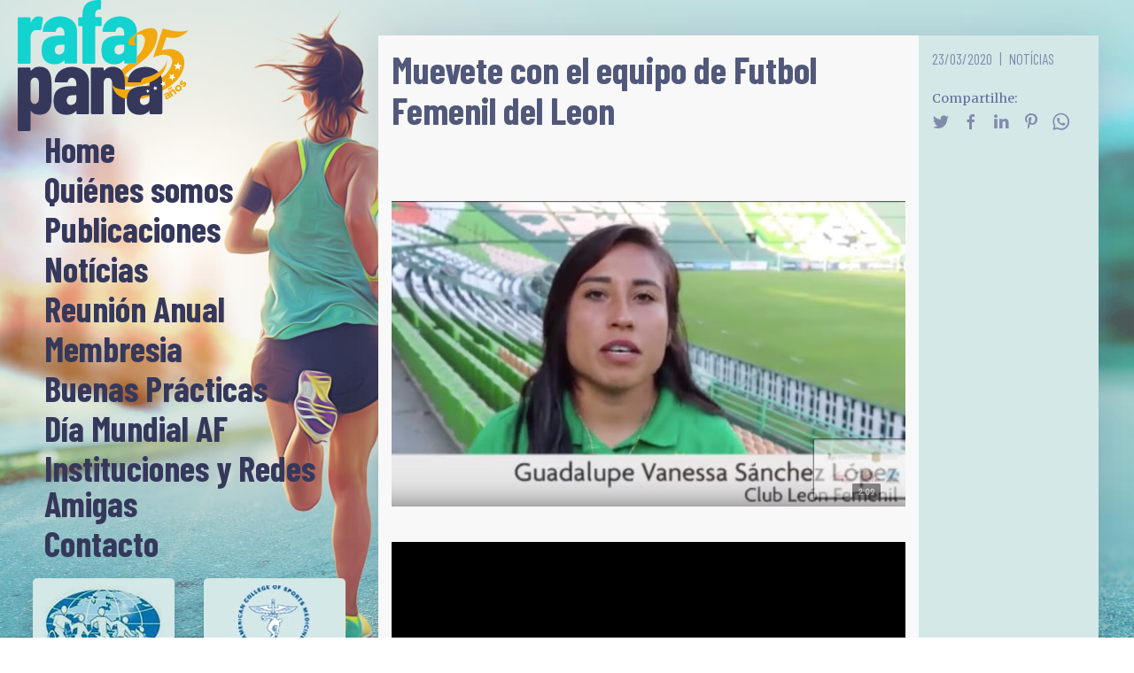

--- FILE ---
content_type: text/html; charset=UTF-8
request_url: https://rafapana.org/muevete-con-el-equipo-de-futbol-femenil-del-leon/
body_size: 6817
content:
<!doctype html>
<html lang="es">
<head>
<meta charset="UTF-8">
<meta http-equiv="X-UA-Compatible" content="IE=edge">
<meta name="viewport" content="width=device-width, initial-scale=1">
<title>Muevete con el equipo de Futbol Femenil del Leon | RAFA&#x2d;PANA</title>
<!-- The SEO Framework -->
<link rel="canonical" href="https://rafapana.org/muevete-con-el-equipo-de-futbol-femenil-del-leon/" />
<link rel="shortlink" href="https://rafapana.org/?p=692" />
<meta property="og:type" content="article" />
<meta property="og:locale" content="es_ES" />
<meta property="og:site_name" content="RAFA-PANA" />
<meta property="og:title" content="Muevete con el equipo de Futbol Femenil del Leon | RAFA&#x2d;PANA" />
<meta property="og:url" content="https://rafapana.org/muevete-con-el-equipo-de-futbol-femenil-del-leon/" />
<meta property="og:image" content="https://rafapana.org/wp-content/uploads/2020/03/Muevete_con_el_equpo_de_Futbol_Femenil_del_Leon_-_YouTube.jpg" />
<meta property="og:image:width" content="783" />
<meta property="og:image:height" content="465" />
<meta property="article:published_time" content="2020-03-24" />
<meta property="article:modified_time" content="2020-03-24" />
<meta name="twitter:card" content="summary_large_image" />
<meta name="twitter:title" content="Muevete con el equipo de Futbol Femenil del Leon | RAFA&#x2d;PANA" />
<meta name="twitter:image" content="https://rafapana.org/wp-content/uploads/2020/03/Muevete_con_el_equpo_de_Futbol_Femenil_del_Leon_-_YouTube.jpg" />
<script type="application/ld+json">{"@context":"https://schema.org","@graph":[{"@type":"WebSite","@id":"https://rafapana.org/#/schema/WebSite","url":"https://rafapana.org/","name":"RAFA&#x2d;PANA","description":"Red de Actividad Física de las Américas","inLanguage":"es","potentialAction":{"@type":"SearchAction","target":{"@type":"EntryPoint","urlTemplate":"https://rafapana.org/search/{search_term_string}/"},"query-input":"required name=search_term_string"},"publisher":{"@type":"Organization","@id":"https://rafapana.org/#/schema/Organization","name":"RAFA&#x2d;PANA","url":"https://rafapana.org/"}},{"@type":"WebPage","@id":"https://rafapana.org/muevete-con-el-equipo-de-futbol-femenil-del-leon/","url":"https://rafapana.org/muevete-con-el-equipo-de-futbol-femenil-del-leon/","name":"Muevete con el equipo de Futbol Femenil del Leon | RAFA&#x2d;PANA","inLanguage":"es","isPartOf":{"@id":"https://rafapana.org/#/schema/WebSite"},"breadcrumb":{"@type":"BreadcrumbList","@id":"https://rafapana.org/#/schema/BreadcrumbList","itemListElement":[{"@type":"ListItem","position":1,"item":"https://rafapana.org/","name":"RAFA&#x2d;PANA"},{"@type":"ListItem","position":2,"item":"https://rafapana.org/category/geral/","name":"Geral"},{"@type":"ListItem","position":3,"item":"https://rafapana.org/category/geral/noticias/","name":"Notícias"},{"@type":"ListItem","position":4,"name":"Muevete con el equipo de Futbol Femenil del Leon"}]},"potentialAction":{"@type":"ReadAction","target":"https://rafapana.org/muevete-con-el-equipo-de-futbol-femenil-del-leon/"},"datePublished":"2020-03-24","dateModified":"2020-03-24","author":{"@type":"Person","@id":"https://rafapana.org/#/schema/Person/d3963e6baedaf84872e3badb852d4908","name":"Pixel inDesign"}}]}</script>
<!-- / The SEO Framework | 10.65ms meta | 4.39ms boot -->
<link rel='dns-prefetch' href='//fonts.googleapis.com' />
<style id='classic-theme-styles-inline-css' type='text/css'>
/*! This file is auto-generated */
.wp-block-button__link{color:#fff;background-color:#32373c;border-radius:9999px;box-shadow:none;text-decoration:none;padding:calc(.667em + 2px) calc(1.333em + 2px);font-size:1.125em}.wp-block-file__button{background:#32373c;color:#fff;text-decoration:none}
</style>
<link rel='stylesheet' id='wpb-google-fonts-css' href='https://fonts.googleapis.com/css?family=Barlow+Condensed%3A400%2C700%7CMerriweather%3A400%2C400i%2C700&#038;ver=6.5.7' type='text/css' media='all' />
<!-- <link rel='stylesheet' id='theme-css' href='https://rafapana.org/wp-content/themes/snowl-rafapana/assets/theme.css?ver=2.0' type='text/css' media='all' /> -->
<link rel="stylesheet" type="text/css" href="//rafapana.org/wp-content/cache/wpfc-minified/kmsmggrq/g3qrv.css" media="all"/>
<script src='//rafapana.org/wp-content/cache/wpfc-minified/311vuqjc/g3qrv.js' type="text/javascript"></script>
<!-- <script type="text/javascript" src="https://rafapana.org/wp-content/themes/snowl/assets/snowl.js?ver=2" id="snowl-js"></script> -->
<!-- <script type="text/javascript" src="https://rafapana.org/wp-content/themes/snowl-rafapana/assets/theme.js?ver=1" id="theme-js"></script> -->
<link rel="https://api.w.org/" href="https://rafapana.org/wp-json/" /><link rel="alternate" type="application/json" href="https://rafapana.org/wp-json/wp/v2/posts/692" /><link rel="alternate" type="application/json+oembed" href="https://rafapana.org/wp-json/oembed/1.0/embed?url=https%3A%2F%2Frafapana.org%2Fmuevete-con-el-equipo-de-futbol-femenil-del-leon%2F" />
<link rel="alternate" type="text/xml+oembed" href="https://rafapana.org/wp-json/oembed/1.0/embed?url=https%3A%2F%2Frafapana.org%2Fmuevete-con-el-equipo-de-futbol-femenil-del-leon%2F&#038;format=xml" />
<meta name="generator" content="Piklist 1.0.12" />
<link rel="apple-touch-icon" sizes="180x180" href="/wp-content/themes/snowl-rafapana/assets/apple-touch-icon.png">
<link rel="icon" type="image/png" sizes="32x32" href="/wp-content/themes/snowl-rafapana/assets/favicon-32x32.png">
<link rel="icon" type="image/png" sizes="16x16" href="/wp-content/themes/snowl-rafapana/assets/favicon-16x16.png">
<link rel="manifest" href="/wp-content/themes/snowl-rafapana/assets/site.webmanifest">
<link rel="mask-icon" href="/wp-content/themes/snowl-rafapana/assets/safari-pinned-tab.svg" color="#14d2cf">
<link rel="shortcut icon" href="/wp-content/themes/snowl-rafapana/assets/favicon.ico">
<meta name="msapplication-TileColor" content="#14d2cf">
<meta name="msapplication-config" content="/wp-content/themes/snowl-rafapana/assets/browserconfig.xml">
<meta name="theme-color" content="#e0e2eb">
</head>
<body class="post-template-default single single-post postid-692 single-format-standard sided-overbar">
<div id="page-overlay" class="loading uk-position-fixed uk-background-muted uk-width-1-1">
<div class="uk-position-center uk-text-primary" uk-spinner="ratio: 2"></div>
</div>
<div class="uk-width-1-1 tm-content uk-grid-collapse" uk-grid>
<div class="tm-sided uk-visible@m uk-section- uk-width-1-3">
<div id="sided-over" class="uk-height-1-1 uk-overflow-auto" uk-sticky></div>
</div>
<div class="uk-width-expand">
<div id="menubar" class="tm-menubar tm-style-inline"  uk-sticky="top:60vh; show-on-up:true; animation:uk-animation-slide-top; sel-target:.uk-navbar-container; media:@m" uk-header>
<div class="uk-navbar-container uk-preserve-color uk-section-secondary uk-light">
<div class="">
<nav class="uk-flex uk-flex-middle uk-width-expand" uk-navbar>
<div class="nav-overlay-menubar uk-flex uk-flex-1 uk-hidden@m"><a class="uk-logo uk-navbar-item" href="https://rafapana.org"><img src="https://rafapana.org/wp-content/themes/snowl-rafapana/media/logo.svg" class="uk-preserve" uk-svg></a></div><div class="nav-overlay-menubar uk-flex uk-flex-right uk-hidden@m"><a class="uk-navbar-toggle uk-navbar-toggle-icon uk-flex-wrap uk-flex-wrap-middle uk-text-center" href="#overbar" uk-toggle><span class="uk-icon icon-menu"></span><span class="uk-navbar-subtitle">menu</span></a></div>                </nav>
</div>
</div>
</div>
<div id="overbar" class="tm-modal-offcanvas uk-modal-full uk-offcanvas-bar" uk-modal>
<button class="uk-modal-close-full uk-close-large" type="button" uk-close></button>        			<div class="tm-offcanvas-dialog uk-modal-dialog uk-container-none tm-offcanvas-page uk-preserve-color">
<nav class="uk-child-width-1-1 uk-height-1-1 uk-flex uk-flex-wrap uk-flex-wrap-between" uk-height-viewport>
<div class="uk-inline uk-width-1-3 uk-width-1-2@m tm-logo">
<!--<img src="/wp-content/themes/snowl-rafapana/media/rafapana.svg" uk-svg>
<div class="anim">
<div id="picto">
<div class="head"></div>
<div class="arm left"><div><div></div></div></div>
<div class="leg left"><div><div></div></div></div>
<div class="body"></div>
<div class="leg right"><div><div></div></div></div>
<div class="arm right"><div><div></div></div></div>
</div>
</div>-->
<svg xmlns="http://www.w3.org/2000/svg" viewBox="0 0 243 186">
<path class="rafa" d="M169.4 44.6v44.2c0 .8-.6 1.5-1.5 1.5h-15c-1 0-1.6-.7-1.6-1.5v-2.9c-.1-1.8-2.8 5.4-13.9 5.4-12.5 0-18.6-7.9-18.4-19.8 0-4.7.7-9.9 3.7-13.7 4.9-6.3 15-7.2 22-7.2h6c.4 0 .6-.3.6-.7v-3.2c0-2.9-1.2-6-4-7.4-3.6-1.8-7.5.6-8.1 4.6 0 1-.6 1.5-1.7 1.5l-15.4-.1c-1 0-1.6-.5-1.6-1.6 1-13.5 12.7-20.3 24.5-20.5 12.2 0 24.4 7 24.4 21.4zm-85 0v44.2c0 .8-.6 1.5-1.5 1.5h-15c-1 0-1.6-.7-1.6-1.5v-2.9c-.1-1.8-2.8 5.4-13.9 5.4-12.5 0-18.6-7.9-18.4-19.8 0-4.7.7-9.9 3.7-13.7 4.9-6.3 15-7.2 22-7.2h6c.4 0 .6-.3.6-.7v-3.2c0-2.9-1.2-6-4-7.4-3.6-1.8-7.5.6-8 4.6-.2 1-.7 1.5-1.8 1.5l-15.4-.1c-1 0-1.6-.5-1.6-1.6 1-13.5 12.7-20.3 24.5-20.5 12.2 0 24.4 7 24.4 21.4zm24.1 45.9h-15c-.8 0-1.5-.7-1.5-1.6V37.7c0-.4-.2-.6-.6-.6h-3.9c-.8 0-1.5-.7-1.5-1.6V26c0-.9.7-1.6 1.5-1.6h3.9c.4 0 .6-.2.6-.6v-3.5C92 4.6 102.2-.3 116.5 0h.5c.9 0 1.6.7 1.6 1.6l-.2 10.2c0 .4-.1 1.6-.9 1.6h-.9c-4.4 0-6.5 2.7-6.5 8v2.3c0 .4.2.6.6.6h7c1 0 1.6.7 1.6 1.6v9.6c0 .9-.7 1.6-1.5 1.6h-7.1c-.4 0-.6.2-.6.6V89c0 .9-.7 1.6-1.6 1.6zm-91.9 0h-15c-1 0-1.6-.7-1.6-1.6V26c0-.9.7-1.6 1.5-1.6h15.1c.9 0 1.5.7 1.5 1.6V31c0 .6.3.9.7.3 1.8-4 6-8.5 11-8 .8.1 6.7.2 6.1 3.4l-2.4 15c-.2 2.2-7 .4-8.7 1-4.5 1-6.7 6.4-6.7 10.6V89c0 .9-.6 1.6-1.5 1.6zm134-27.2s-8.3.3-9.7 1.1c-3.8 2.3-4.7 9.3-.8 12 1.4 1 3.2 1 4.9.8 3.6-.6 6.3-3.2 6.3-7.2v-6c0-.5-.2-.7-.6-.7zm-85 0s-8.3.3-9.7 1.1c-3.8 2.3-4.7 9.3-.8 12 1.4 1 3.2 1 4.9.8 3.6-.6 6.3-3.2 6.3-7.2v-6c0-.5-.2-.7-.6-.7z"/>
<path fill="#f2a90d" d="M152.4 106.9c5.2 5.5 24.5 5.1 34.8 1.5v8.7c-17.6 7.4-39.5 7.3-48.7 2.7-.8-13 9.4-21 19.7-29.5h9.7c.9 0 1.5-.7 1.5-1.5v-8.4a37 37 0 0 0 11.5-22c1.3-11.4-13.7-14-15.1-1.9-.3 2.5.3 6.5 3.2 7.7-43.3 3.4 46.5-55.6 26.8-1.4-8.2 22.6-33 30.7-43.4 44z"/>
<path class="pana" d="M120.6 162h-15c-1 0-1.6-.7-1.6-1.6v-63c0-.9.7-1.6 1.5-1.6h15.1c.9 0 1.6.7 1.6 1.6v2.5c0 .4.8 0 1.1-.2 1.7-1.2 3-2.9 5-3.7a19.6 19.6 0 0 1 14.2.2c7.8 3.5 9.8 13 9.8 20.6v43.6c0 .9-.7 1.6-1.6 1.6h-15c-.9 0-1.6-.7-1.6-1.6v-42.2c0-2.7-.2-4-1.5-5.8-1.8-2.6-7-2.4-8.8 0-1.2 1.6-1.7 3.3-1.7 6v42c0 .9-.6 1.6-1.5 1.6z"/>
<path fill="#f2a90d" d="M242.7 43c-9 9.4-17.8 12.9-31.3 9.8l-6.5 18.7a31 31 0 0 1 13.6-1.8c26.7 3.1 24 37.5-6.4 55.5-50.4 29.6-78 13.8-78-8.4 0 17.8 48.9 11.2 73.4-8.8 9.7-8 20.8-28.1 1.7-30.3-5.9-.7-12.3 2-16.7 4.1l13.6-41.4c13.6 3.2 22.5 6.4 36.6 2.6zM216 139l-.6-.9c-.1 2.8-5 4.4-6 1-.9-2.7 3.4-4.6 3.9-4.9-.8-1.4-3.2-.7-3.7 1.5l-2-.6c.6-2 5.2-7 8.4-1.1l2.1 3.9zm-1.9-3.3s-3 1.4-2.3 2.7c.6 1.3 3.6-.4 2.6-2.2zm.1-5.6 2.2-1.4.7 1c-.3-1.7 3-5.8 6.3-1l2.7 4-2.3 1.6-2.3-3.6c-1.8-2.7-4.2-.8-2.6 1.6l2.4 3.6-2.2 1.5zm-.2-1.6c-.2-.3-1.3-2.8 1.3-3.7.5-.2 2.2-.1 2-1.5l1.2-.8c.1.3 1.2 2.9-1.3 3.7-1.4.5-2.4 0-2 1.5zm10.7 0c-4-4.6 3.2-11 7.2-6.5s-3.2 11-7.2 6.4zm2-1.9c2 2.3 5.2-.6 3.2-2.8-2-2.3-5.2.6-3.2 2.8zm7.8-10.5c-1.2 0-2 1.1-1.9 1.6.5 1.4 2.4-.8 2.4-.8 2.2-1.6 4.3 0 4.4 1.7a5 5 0 0 1-4.4 5l-.4-2.4c1.6 0 2.5-1.5 2.4-2-.3-1.5-2.4.9-2.4.9-2.4 1.8-4-.5-4.2-1-.8-2.8 2.1-5.2 3.9-5.4z"/>
<path class="pana" d="M205.4 116.3v44.1c0 .9-.6 1.6-1.5 1.6h-15c-1 0-1.6-.7-1.6-1.6v-2.8c-.1-1.9-2.8 5.4-13.9 5.4-12.5 0-18.6-8-18.4-19.8 0-4.8.7-10 3.7-13.8 4.9-6.2 15-7.2 22-7.2h6c.4 0 .6-.2.6-.7v-3.2c0-2.9-1.2-6-4-7.4-3.6-1.7-7.5.7-8.1 4.6 0 1-.6 1.5-1.7 1.5h-15.4c-1 0-1.6-.6-1.6-1.6 1-13.6 12.7-20.4 24.5-20.5 12.2-.1 24.4 7 24.4 21.4zm-18.7 18.6s-8.4.3-9.8 1.2c-3.8 2.3-4.7 9.2-.8 12 1.4.9 3.2 1 4.9.7 3.6-.6 6.3-3.1 6.3-7.2v-6c0-.5-.2-.7-.6-.7z"/>
<path fill="#f2a90d" d="M212.8 81.2c-1 18.2-7.4 28.4-25.6 36l-7.4-6.8c15.8-3.2 32.2-13 33-29.2z"/>
<path class="pana" d="M101.4 116.3v44.1c0 .9-.6 1.6-1.5 1.6h-15c-1 0-1.6-.7-1.6-1.6v-2.8c-.1-1.9-2.8 5.4-13.9 5.4-12.5 0-18.6-8-18.4-19.8 0-4.8.7-10 3.7-13.8 4.9-6.2 15-7.2 22-7.2h6c.4 0 .6-.2.6-.7v-3.2c0-2.9-1.2-6-4-7.4-3.6-1.7-7.5.7-8.1 4.6 0 1-.6 1.5-1.7 1.5H54.1c-1 0-1.6-.6-1.6-1.6 1-13.6 12.7-20.4 24.5-20.5 12.2-.1 24.4 7 24.4 21.4zm-18.7 18.6s-8.4.3-9.8 1.2c-3.8 2.3-4.7 9.2-.8 12 1.4.9 3.2 1 4.9.7 3.6-.6 6.3-3.1 6.3-7.2v-6c0-.5-.2-.7-.6-.7zM16.6 185.9h-15c-1 0-1.6-.7-1.6-1.6v-87c0-.8.7-1.5 1.5-1.5h15.1c.9 0 1.5.7 1.5 1.6v2.3c0 2.3 3-2.2 6-3.6 4-2 10.3-1.7 14.4 0 7.8 3.3 9.2 13 9.5 20.2.2 1.7.3 24.7.3 24.7-.2 7.6-1.9 17.2-10 20.6a22 22 0 0 1-14.3 0c-3.3-1.1-5.9-6.2-5.9-3.9v26.6c0 .9-.6 1.6-1.5 1.6zm13.5-68.7c0-1.8-.6-3.7-1.7-5.1-2.1-2.6-6.3-2.5-8.4 0a8.7 8.7 0 0 0-1.9 5l.2 23.5c.1 1.7.6 3.7 1.7 5 2.8 3.6 8 1.8 9.4-2 1.3-3.6.9-21.2.7-26.4z"/>
<path fill="#fff" d="m215.6 105 3.4 1.9 3-2.3-.6 3.7 3.1 2.3-3.7.5-1 3.6-1.8-3.4h-3.8l2.8-2.6zm-5.5 10.8-1.3 2.8 2 2.4-3-.4-1.8 2.7-.5-3-3-.8 2.7-1.5-.2-3.1 2.3 2zm-23 11.9-1 1.7 1 1.6-2-.5-1.2 1.5-.1-2-1.8-.7 1.8-.7.2-2 1.2 1.6zm7.1-5.6v2.3l-2 1 2.2.8.3 2.3 1.4-1.9 2.3.4-1.4-1.8 1-2.1-2.2.7zm27.6-30.4h4.4l2-3.7 1.2 4.1 4.3.7-3.6 2.5.8 4.2-3.5-2.7-3.9 2 1.5-4.1z"/>
</svg>
</div>
<div class="uk-text-center uk-text-left@m">
<div class="nav-overlay-overbar uk-flex uk-flex-center uk-flex-top"><ul id="main-menu-overbar" class="uk-width-large uk-nav-default uk-nav"><li  class="menu-item-51"><a href="https://rafapana.org">Home</a></li>
<li  class="menu-item-47"><a href="https://rafapana.org/quienes-somos/">Quiénes somos</a></li>
<li  class="menu-item-type-taxonomy menu-item-object-category menu-item-49"><a href="https://rafapana.org/category/geral/publicaciones/">Publicaciones</a></li>
<li  class="menu-item-type-taxonomy menu-item-object-category current-post-ancestor current-menu-parent current-post-parent menu-item-48"><a href="https://rafapana.org/category/geral/noticias/">Notícias</a></li>
<li  class="menu-item-52"><a href="https://rafapana.org/reunion-anual/">Reunión Anual</a></li>
<li  class="menu-item-2708"><a href="https://rafapana.org/membresia/">Membresia</a></li>
<li  class="menu-item-53"><a href="https://rafapana.org/reporte-anual/">Buenas Prácticas</a></li>
<li  class="menu-item-54"><a href="https://rafapana.org/dia-mundial-de-la-actividad-fisica/">Día Mundial AF</a></li>
<li  class="menu-item-3758"><a href="https://rafapana.org/instituciones-y-redes-amigas/">Instituciones y Redes Amigas</a></li>
<li  class="menu-item-12"><a href="https://rafapana.org/contacto/">Contacto</a></li>
</ul></div>
</div>
<div class="uk-text-center uk-flex uk-flex-around">
<div class="uk-width-1-2 uk-padding-small">
<img class="uk-border-rounded uk-box-shadow-large" src="/wp-content/uploads/2022/03/side-logo-rafapana.jpg">
</div>
<div class="uk-width-1-2 uk-padding-small">
<a href="https://www.acsm.org/" rel="noopener" target="_blank">
<img class="uk-margin-small-bottom uk-border-rounded uk-box-shadow-large" src="/wp-content/uploads/2022/03/side-logo-acsm.jpg">
</a>
<p class="uk-h5 uk-margin-remove">Patrocinador sitioweb RAFA-PANA</p>
</div>
</div>                </nav>
</div>
</div>
<div id="tm-main" class="tm-main tm-single-post uk-section uk-section-default" uk-height-viewport="expand: true">
<div class="uk-container">
<article id="post-692" class="uk-grid-collapse" uk-grid>
<div class="tm-panel-0 uk-width-expand@s">
<div class="uk-child-width-1-1 uk-text-center uk-text-left@s">
<div class="uk-height-1-1 uk-child-width-1-1 uk-tile-default uk-padding-small uk-flex uk-flex-wrap uk-flex-wrap-top"  uk-height-viewport="" uk-margin="margin: uk-margin-top">
<h1 class="uk-article-title"><span class="uk-display-inline-block">Muevete con el equipo de Futbol Femenil del Leon</span></h1><div><p class=" uk-text-lead"></p></div><div class="tm-thumb uk-width-1-1 uk-transition-toggle uk-inline" ><img class="uk-width-1-1" src="https://rafapana.org/wp-content/uploads/2020/03/Muevete_con_el_equpo_de_Futbol_Femenil_del_Leon_-_YouTube.jpg" ></div><div class="tm-content"><div class="plyr__video-embed snowl-player"><iframe title="Muevete con el equpo de Futbol Femenil del Leon" width="500" height="281" src="https://www.youtube.com/embed/DMHSFvD0IIg?feature=oembed" frameborder="0" allow="accelerometer; autoplay; clipboard-write; encrypted-media; gyroscope; picture-in-picture; web-share" referrerpolicy="strict-origin-when-cross-origin" allowfullscreen></iframe></div>
</div>            </div>
</div>
</div>
<div class="tm-panel-1 uk-width-1-4@s">
<div class="uk-child-width-1-1 uk-text-center uk-text-left@s" uk-sticky="bottom: true">
<div class="uk-height-1-1 uk-child-width-1-1 uk-tile-muted uk-padding-small uk-flex uk-flex-wrap uk-flex-wrap-top"  uk-height-viewport="" uk-margin="margin: uk-margin-top">
<div><p class="uk-article-meta uk-margin-remove"><span>23/03/2020</span><span><a href="https://rafapana.org/category/geral/noticias/" rel="tag">Notícias</a></span></p></div>	<div id="share-post" class="tm-share">
<div class="uk-display-inline-block">
<div class="uk-text-small uk-margin-small-right uk-display-inline">Compartilhe:</div>
<div class="uk-display-inline-block" uk-margin>
<a id="twitter" href="https://twitter.com/intent/tweet?text=Muevete%20con%20el%20equipo%20de%20Futbol%20Femenil%20del%20Leon&amp;url=https%3A%2F%2Frafapana.org%2Fmuevete-con-el-equipo-de-futbol-femenil-del-leon%2F" class="tm-share-post uk-icon-link icon-twitter uk-margin-small-right" target="_blank"></a>
<a id="facebook" href="https://www.facebook.com/sharer/sharer.php?u=https%3A%2F%2Frafapana.org%2Fmuevete-con-el-equipo-de-futbol-femenil-del-leon%2F" class="tm-share-post uk-icon-link icon-facebook uk-margin-small-right" target="_blank"></a>
<a id="linkedin" href="https://www.linkedin.com/shareArticle?mini=true&url=https%3A%2F%2Frafapana.org%2Fmuevete-con-el-equipo-de-futbol-femenil-del-leon%2F&amp;title=Muevete%20con%20el%20equipo%20de%20Futbol%20Femenil%20del%20Leon" class="tm-share-post uk-icon-link icon-linkedin uk-margin-small-right" target="_blank"></a>
<a id="pinterest" href="https://pinterest.com/pin/create/button/?url=https%3A%2F%2Frafapana.org%2Fmuevete-con-el-equipo-de-futbol-femenil-del-leon%2F&amp;media=https://rafapana.org/wp-content/uploads/2020/03/Muevete_con_el_equpo_de_Futbol_Femenil_del_Leon_-_YouTube.jpg&amp;description=Muevete%20con%20el%20equipo%20de%20Futbol%20Femenil%20del%20Leon" class="tm-share-post uk-icon-link icon-pinterest uk-margin-small-right" data-pin-custom="true" target="_blank"></a>
<a id="whatsapp" href="https://api.whatsapp.com/send?text=Muevete%20con%20el%20equipo%20de%20Futbol%20Femenil%20del%20Leon - https%3A%2F%2Frafapana.org%2Fmuevete-con-el-equipo-de-futbol-femenil-del-leon%2F" class="tm-share-post uk-icon-link icon-whatsapp" target="_blank"></a>
</div>
</div>
</div>
</div>
</div>
</div>
</article>
</div>
</div>

<footer id="copyright" class="tm-copyright uk-section-muted">
<div class="uk-container uk-position-relative uk-padding-small uk-flex uk-flex-middle">
<div class="uk-width-expand">
<p class="uk-text-small uk-text-center uk-margin-remove">© 2026 RAFA-PANA<span> - by <a href="https://pixel-indesign.com" class="uk-button uk-button-text uk-text-small uk-text-baseline" target="_blank" title="Pixel inDesign"> Pixel inDesign</a></span></p>
</div>
</div>
</footer>
</div>
</div>
<script type="text/javascript">
const links = document.querySelectorAll('.tm-share a');
links.forEach(function(link){
link.addEventListener('click', function() {
gtag('event', this.id, {
'event_category': 'Shared',
'event_label': document.title
});
});
});
</script>
<script type="text/javascript" src="https://rafapana.org/wp-includes/js/dist/vendor/wp-polyfill-inert.min.js?ver=3.1.2" id="wp-polyfill-inert-js"></script>
<script type="text/javascript" src="https://rafapana.org/wp-includes/js/dist/vendor/regenerator-runtime.min.js?ver=0.14.0" id="regenerator-runtime-js"></script>
<script type="text/javascript" src="https://rafapana.org/wp-includes/js/dist/vendor/wp-polyfill.min.js?ver=3.15.0" id="wp-polyfill-js"></script>
<script type="text/javascript" src="https://rafapana.org/wp-includes/js/dist/hooks.min.js?ver=2810c76e705dd1a53b18" id="wp-hooks-js"></script>
<script type="text/javascript" src="https://rafapana.org/wp-includes/js/dist/i18n.min.js?ver=5e580eb46a90c2b997e6" id="wp-i18n-js"></script>
<script type="text/javascript" id="wp-i18n-js-after">
/* <![CDATA[ */
wp.i18n.setLocaleData( { 'text direction\u0004ltr': [ 'ltr' ] } );
/* ]]> */
</script>
<script type="text/javascript" src="https://rafapana.org/wp-content/plugins/contact-form-7/includes/swv/js/index.js?ver=5.9.8" id="swv-js"></script>
<script type="text/javascript" id="contact-form-7-js-extra">
/* <![CDATA[ */
var wpcf7 = {"api":{"root":"https:\/\/rafapana.org\/wp-json\/","namespace":"contact-form-7\/v1"}};
/* ]]> */
</script>
<script type="text/javascript" id="contact-form-7-js-translations">
/* <![CDATA[ */
( function( domain, translations ) {
var localeData = translations.locale_data[ domain ] || translations.locale_data.messages;
localeData[""].domain = domain;
wp.i18n.setLocaleData( localeData, domain );
} )( "contact-form-7", {"translation-revision-date":"2024-07-17 09:00:42+0000","generator":"GlotPress\/4.0.1","domain":"messages","locale_data":{"messages":{"":{"domain":"messages","plural-forms":"nplurals=2; plural=n != 1;","lang":"es"},"This contact form is placed in the wrong place.":["Este formulario de contacto est\u00e1 situado en el lugar incorrecto."],"Error:":["Error:"]}},"comment":{"reference":"includes\/js\/index.js"}} );
/* ]]> */
</script>
<script type="text/javascript" src="https://rafapana.org/wp-content/plugins/contact-form-7/includes/js/index.js?ver=5.9.8" id="contact-form-7-js"></script>
<script type="text/javascript" src="https://www.google.com/recaptcha/api.js?render=6Ld-TIkUAAAAADEXJKVT6xOC-uH-2t0hb506HKkZ&amp;ver=3.0" id="google-recaptcha-js"></script>
<script type="text/javascript" id="wpcf7-recaptcha-js-extra">
/* <![CDATA[ */
var wpcf7_recaptcha = {"sitekey":"6Ld-TIkUAAAAADEXJKVT6xOC-uH-2t0hb506HKkZ","actions":{"homepage":"homepage","contactform":"contactform"}};
/* ]]> */
</script>
<script type="text/javascript" src="https://rafapana.org/wp-content/plugins/contact-form-7/modules/recaptcha/index.js?ver=5.9.8" id="wpcf7-recaptcha-js"></script>
<script defer src="/wp-content/themes/snowl-rafapana/assets/umami.js" data-website-id="b0c259fb-019c-45c4-91b8-93ddfe9a398f"></script>
<script defer src="https://static.cloudflareinsights.com/beacon.min.js/vcd15cbe7772f49c399c6a5babf22c1241717689176015" integrity="sha512-ZpsOmlRQV6y907TI0dKBHq9Md29nnaEIPlkf84rnaERnq6zvWvPUqr2ft8M1aS28oN72PdrCzSjY4U6VaAw1EQ==" data-cf-beacon='{"version":"2024.11.0","token":"bfca35dfda7b42ed88ebf6db24c29414","r":1,"server_timing":{"name":{"cfCacheStatus":true,"cfEdge":true,"cfExtPri":true,"cfL4":true,"cfOrigin":true,"cfSpeedBrain":true},"location_startswith":null}}' crossorigin="anonymous"></script>
</body>
</html><!-- WP Fastest Cache file was created in 0.142 seconds, on 19/01/2026 @ 12:54 --><!-- need to refresh to see cached version -->

--- FILE ---
content_type: text/html; charset=utf-8
request_url: https://www.google.com/recaptcha/api2/anchor?ar=1&k=6Ld-TIkUAAAAADEXJKVT6xOC-uH-2t0hb506HKkZ&co=aHR0cHM6Ly9yYWZhcGFuYS5vcmc6NDQz&hl=en&v=PoyoqOPhxBO7pBk68S4YbpHZ&size=invisible&anchor-ms=20000&execute-ms=30000&cb=wf2ja6qo4aiv
body_size: 48675
content:
<!DOCTYPE HTML><html dir="ltr" lang="en"><head><meta http-equiv="Content-Type" content="text/html; charset=UTF-8">
<meta http-equiv="X-UA-Compatible" content="IE=edge">
<title>reCAPTCHA</title>
<style type="text/css">
/* cyrillic-ext */
@font-face {
  font-family: 'Roboto';
  font-style: normal;
  font-weight: 400;
  font-stretch: 100%;
  src: url(//fonts.gstatic.com/s/roboto/v48/KFO7CnqEu92Fr1ME7kSn66aGLdTylUAMa3GUBHMdazTgWw.woff2) format('woff2');
  unicode-range: U+0460-052F, U+1C80-1C8A, U+20B4, U+2DE0-2DFF, U+A640-A69F, U+FE2E-FE2F;
}
/* cyrillic */
@font-face {
  font-family: 'Roboto';
  font-style: normal;
  font-weight: 400;
  font-stretch: 100%;
  src: url(//fonts.gstatic.com/s/roboto/v48/KFO7CnqEu92Fr1ME7kSn66aGLdTylUAMa3iUBHMdazTgWw.woff2) format('woff2');
  unicode-range: U+0301, U+0400-045F, U+0490-0491, U+04B0-04B1, U+2116;
}
/* greek-ext */
@font-face {
  font-family: 'Roboto';
  font-style: normal;
  font-weight: 400;
  font-stretch: 100%;
  src: url(//fonts.gstatic.com/s/roboto/v48/KFO7CnqEu92Fr1ME7kSn66aGLdTylUAMa3CUBHMdazTgWw.woff2) format('woff2');
  unicode-range: U+1F00-1FFF;
}
/* greek */
@font-face {
  font-family: 'Roboto';
  font-style: normal;
  font-weight: 400;
  font-stretch: 100%;
  src: url(//fonts.gstatic.com/s/roboto/v48/KFO7CnqEu92Fr1ME7kSn66aGLdTylUAMa3-UBHMdazTgWw.woff2) format('woff2');
  unicode-range: U+0370-0377, U+037A-037F, U+0384-038A, U+038C, U+038E-03A1, U+03A3-03FF;
}
/* math */
@font-face {
  font-family: 'Roboto';
  font-style: normal;
  font-weight: 400;
  font-stretch: 100%;
  src: url(//fonts.gstatic.com/s/roboto/v48/KFO7CnqEu92Fr1ME7kSn66aGLdTylUAMawCUBHMdazTgWw.woff2) format('woff2');
  unicode-range: U+0302-0303, U+0305, U+0307-0308, U+0310, U+0312, U+0315, U+031A, U+0326-0327, U+032C, U+032F-0330, U+0332-0333, U+0338, U+033A, U+0346, U+034D, U+0391-03A1, U+03A3-03A9, U+03B1-03C9, U+03D1, U+03D5-03D6, U+03F0-03F1, U+03F4-03F5, U+2016-2017, U+2034-2038, U+203C, U+2040, U+2043, U+2047, U+2050, U+2057, U+205F, U+2070-2071, U+2074-208E, U+2090-209C, U+20D0-20DC, U+20E1, U+20E5-20EF, U+2100-2112, U+2114-2115, U+2117-2121, U+2123-214F, U+2190, U+2192, U+2194-21AE, U+21B0-21E5, U+21F1-21F2, U+21F4-2211, U+2213-2214, U+2216-22FF, U+2308-230B, U+2310, U+2319, U+231C-2321, U+2336-237A, U+237C, U+2395, U+239B-23B7, U+23D0, U+23DC-23E1, U+2474-2475, U+25AF, U+25B3, U+25B7, U+25BD, U+25C1, U+25CA, U+25CC, U+25FB, U+266D-266F, U+27C0-27FF, U+2900-2AFF, U+2B0E-2B11, U+2B30-2B4C, U+2BFE, U+3030, U+FF5B, U+FF5D, U+1D400-1D7FF, U+1EE00-1EEFF;
}
/* symbols */
@font-face {
  font-family: 'Roboto';
  font-style: normal;
  font-weight: 400;
  font-stretch: 100%;
  src: url(//fonts.gstatic.com/s/roboto/v48/KFO7CnqEu92Fr1ME7kSn66aGLdTylUAMaxKUBHMdazTgWw.woff2) format('woff2');
  unicode-range: U+0001-000C, U+000E-001F, U+007F-009F, U+20DD-20E0, U+20E2-20E4, U+2150-218F, U+2190, U+2192, U+2194-2199, U+21AF, U+21E6-21F0, U+21F3, U+2218-2219, U+2299, U+22C4-22C6, U+2300-243F, U+2440-244A, U+2460-24FF, U+25A0-27BF, U+2800-28FF, U+2921-2922, U+2981, U+29BF, U+29EB, U+2B00-2BFF, U+4DC0-4DFF, U+FFF9-FFFB, U+10140-1018E, U+10190-1019C, U+101A0, U+101D0-101FD, U+102E0-102FB, U+10E60-10E7E, U+1D2C0-1D2D3, U+1D2E0-1D37F, U+1F000-1F0FF, U+1F100-1F1AD, U+1F1E6-1F1FF, U+1F30D-1F30F, U+1F315, U+1F31C, U+1F31E, U+1F320-1F32C, U+1F336, U+1F378, U+1F37D, U+1F382, U+1F393-1F39F, U+1F3A7-1F3A8, U+1F3AC-1F3AF, U+1F3C2, U+1F3C4-1F3C6, U+1F3CA-1F3CE, U+1F3D4-1F3E0, U+1F3ED, U+1F3F1-1F3F3, U+1F3F5-1F3F7, U+1F408, U+1F415, U+1F41F, U+1F426, U+1F43F, U+1F441-1F442, U+1F444, U+1F446-1F449, U+1F44C-1F44E, U+1F453, U+1F46A, U+1F47D, U+1F4A3, U+1F4B0, U+1F4B3, U+1F4B9, U+1F4BB, U+1F4BF, U+1F4C8-1F4CB, U+1F4D6, U+1F4DA, U+1F4DF, U+1F4E3-1F4E6, U+1F4EA-1F4ED, U+1F4F7, U+1F4F9-1F4FB, U+1F4FD-1F4FE, U+1F503, U+1F507-1F50B, U+1F50D, U+1F512-1F513, U+1F53E-1F54A, U+1F54F-1F5FA, U+1F610, U+1F650-1F67F, U+1F687, U+1F68D, U+1F691, U+1F694, U+1F698, U+1F6AD, U+1F6B2, U+1F6B9-1F6BA, U+1F6BC, U+1F6C6-1F6CF, U+1F6D3-1F6D7, U+1F6E0-1F6EA, U+1F6F0-1F6F3, U+1F6F7-1F6FC, U+1F700-1F7FF, U+1F800-1F80B, U+1F810-1F847, U+1F850-1F859, U+1F860-1F887, U+1F890-1F8AD, U+1F8B0-1F8BB, U+1F8C0-1F8C1, U+1F900-1F90B, U+1F93B, U+1F946, U+1F984, U+1F996, U+1F9E9, U+1FA00-1FA6F, U+1FA70-1FA7C, U+1FA80-1FA89, U+1FA8F-1FAC6, U+1FACE-1FADC, U+1FADF-1FAE9, U+1FAF0-1FAF8, U+1FB00-1FBFF;
}
/* vietnamese */
@font-face {
  font-family: 'Roboto';
  font-style: normal;
  font-weight: 400;
  font-stretch: 100%;
  src: url(//fonts.gstatic.com/s/roboto/v48/KFO7CnqEu92Fr1ME7kSn66aGLdTylUAMa3OUBHMdazTgWw.woff2) format('woff2');
  unicode-range: U+0102-0103, U+0110-0111, U+0128-0129, U+0168-0169, U+01A0-01A1, U+01AF-01B0, U+0300-0301, U+0303-0304, U+0308-0309, U+0323, U+0329, U+1EA0-1EF9, U+20AB;
}
/* latin-ext */
@font-face {
  font-family: 'Roboto';
  font-style: normal;
  font-weight: 400;
  font-stretch: 100%;
  src: url(//fonts.gstatic.com/s/roboto/v48/KFO7CnqEu92Fr1ME7kSn66aGLdTylUAMa3KUBHMdazTgWw.woff2) format('woff2');
  unicode-range: U+0100-02BA, U+02BD-02C5, U+02C7-02CC, U+02CE-02D7, U+02DD-02FF, U+0304, U+0308, U+0329, U+1D00-1DBF, U+1E00-1E9F, U+1EF2-1EFF, U+2020, U+20A0-20AB, U+20AD-20C0, U+2113, U+2C60-2C7F, U+A720-A7FF;
}
/* latin */
@font-face {
  font-family: 'Roboto';
  font-style: normal;
  font-weight: 400;
  font-stretch: 100%;
  src: url(//fonts.gstatic.com/s/roboto/v48/KFO7CnqEu92Fr1ME7kSn66aGLdTylUAMa3yUBHMdazQ.woff2) format('woff2');
  unicode-range: U+0000-00FF, U+0131, U+0152-0153, U+02BB-02BC, U+02C6, U+02DA, U+02DC, U+0304, U+0308, U+0329, U+2000-206F, U+20AC, U+2122, U+2191, U+2193, U+2212, U+2215, U+FEFF, U+FFFD;
}
/* cyrillic-ext */
@font-face {
  font-family: 'Roboto';
  font-style: normal;
  font-weight: 500;
  font-stretch: 100%;
  src: url(//fonts.gstatic.com/s/roboto/v48/KFO7CnqEu92Fr1ME7kSn66aGLdTylUAMa3GUBHMdazTgWw.woff2) format('woff2');
  unicode-range: U+0460-052F, U+1C80-1C8A, U+20B4, U+2DE0-2DFF, U+A640-A69F, U+FE2E-FE2F;
}
/* cyrillic */
@font-face {
  font-family: 'Roboto';
  font-style: normal;
  font-weight: 500;
  font-stretch: 100%;
  src: url(//fonts.gstatic.com/s/roboto/v48/KFO7CnqEu92Fr1ME7kSn66aGLdTylUAMa3iUBHMdazTgWw.woff2) format('woff2');
  unicode-range: U+0301, U+0400-045F, U+0490-0491, U+04B0-04B1, U+2116;
}
/* greek-ext */
@font-face {
  font-family: 'Roboto';
  font-style: normal;
  font-weight: 500;
  font-stretch: 100%;
  src: url(//fonts.gstatic.com/s/roboto/v48/KFO7CnqEu92Fr1ME7kSn66aGLdTylUAMa3CUBHMdazTgWw.woff2) format('woff2');
  unicode-range: U+1F00-1FFF;
}
/* greek */
@font-face {
  font-family: 'Roboto';
  font-style: normal;
  font-weight: 500;
  font-stretch: 100%;
  src: url(//fonts.gstatic.com/s/roboto/v48/KFO7CnqEu92Fr1ME7kSn66aGLdTylUAMa3-UBHMdazTgWw.woff2) format('woff2');
  unicode-range: U+0370-0377, U+037A-037F, U+0384-038A, U+038C, U+038E-03A1, U+03A3-03FF;
}
/* math */
@font-face {
  font-family: 'Roboto';
  font-style: normal;
  font-weight: 500;
  font-stretch: 100%;
  src: url(//fonts.gstatic.com/s/roboto/v48/KFO7CnqEu92Fr1ME7kSn66aGLdTylUAMawCUBHMdazTgWw.woff2) format('woff2');
  unicode-range: U+0302-0303, U+0305, U+0307-0308, U+0310, U+0312, U+0315, U+031A, U+0326-0327, U+032C, U+032F-0330, U+0332-0333, U+0338, U+033A, U+0346, U+034D, U+0391-03A1, U+03A3-03A9, U+03B1-03C9, U+03D1, U+03D5-03D6, U+03F0-03F1, U+03F4-03F5, U+2016-2017, U+2034-2038, U+203C, U+2040, U+2043, U+2047, U+2050, U+2057, U+205F, U+2070-2071, U+2074-208E, U+2090-209C, U+20D0-20DC, U+20E1, U+20E5-20EF, U+2100-2112, U+2114-2115, U+2117-2121, U+2123-214F, U+2190, U+2192, U+2194-21AE, U+21B0-21E5, U+21F1-21F2, U+21F4-2211, U+2213-2214, U+2216-22FF, U+2308-230B, U+2310, U+2319, U+231C-2321, U+2336-237A, U+237C, U+2395, U+239B-23B7, U+23D0, U+23DC-23E1, U+2474-2475, U+25AF, U+25B3, U+25B7, U+25BD, U+25C1, U+25CA, U+25CC, U+25FB, U+266D-266F, U+27C0-27FF, U+2900-2AFF, U+2B0E-2B11, U+2B30-2B4C, U+2BFE, U+3030, U+FF5B, U+FF5D, U+1D400-1D7FF, U+1EE00-1EEFF;
}
/* symbols */
@font-face {
  font-family: 'Roboto';
  font-style: normal;
  font-weight: 500;
  font-stretch: 100%;
  src: url(//fonts.gstatic.com/s/roboto/v48/KFO7CnqEu92Fr1ME7kSn66aGLdTylUAMaxKUBHMdazTgWw.woff2) format('woff2');
  unicode-range: U+0001-000C, U+000E-001F, U+007F-009F, U+20DD-20E0, U+20E2-20E4, U+2150-218F, U+2190, U+2192, U+2194-2199, U+21AF, U+21E6-21F0, U+21F3, U+2218-2219, U+2299, U+22C4-22C6, U+2300-243F, U+2440-244A, U+2460-24FF, U+25A0-27BF, U+2800-28FF, U+2921-2922, U+2981, U+29BF, U+29EB, U+2B00-2BFF, U+4DC0-4DFF, U+FFF9-FFFB, U+10140-1018E, U+10190-1019C, U+101A0, U+101D0-101FD, U+102E0-102FB, U+10E60-10E7E, U+1D2C0-1D2D3, U+1D2E0-1D37F, U+1F000-1F0FF, U+1F100-1F1AD, U+1F1E6-1F1FF, U+1F30D-1F30F, U+1F315, U+1F31C, U+1F31E, U+1F320-1F32C, U+1F336, U+1F378, U+1F37D, U+1F382, U+1F393-1F39F, U+1F3A7-1F3A8, U+1F3AC-1F3AF, U+1F3C2, U+1F3C4-1F3C6, U+1F3CA-1F3CE, U+1F3D4-1F3E0, U+1F3ED, U+1F3F1-1F3F3, U+1F3F5-1F3F7, U+1F408, U+1F415, U+1F41F, U+1F426, U+1F43F, U+1F441-1F442, U+1F444, U+1F446-1F449, U+1F44C-1F44E, U+1F453, U+1F46A, U+1F47D, U+1F4A3, U+1F4B0, U+1F4B3, U+1F4B9, U+1F4BB, U+1F4BF, U+1F4C8-1F4CB, U+1F4D6, U+1F4DA, U+1F4DF, U+1F4E3-1F4E6, U+1F4EA-1F4ED, U+1F4F7, U+1F4F9-1F4FB, U+1F4FD-1F4FE, U+1F503, U+1F507-1F50B, U+1F50D, U+1F512-1F513, U+1F53E-1F54A, U+1F54F-1F5FA, U+1F610, U+1F650-1F67F, U+1F687, U+1F68D, U+1F691, U+1F694, U+1F698, U+1F6AD, U+1F6B2, U+1F6B9-1F6BA, U+1F6BC, U+1F6C6-1F6CF, U+1F6D3-1F6D7, U+1F6E0-1F6EA, U+1F6F0-1F6F3, U+1F6F7-1F6FC, U+1F700-1F7FF, U+1F800-1F80B, U+1F810-1F847, U+1F850-1F859, U+1F860-1F887, U+1F890-1F8AD, U+1F8B0-1F8BB, U+1F8C0-1F8C1, U+1F900-1F90B, U+1F93B, U+1F946, U+1F984, U+1F996, U+1F9E9, U+1FA00-1FA6F, U+1FA70-1FA7C, U+1FA80-1FA89, U+1FA8F-1FAC6, U+1FACE-1FADC, U+1FADF-1FAE9, U+1FAF0-1FAF8, U+1FB00-1FBFF;
}
/* vietnamese */
@font-face {
  font-family: 'Roboto';
  font-style: normal;
  font-weight: 500;
  font-stretch: 100%;
  src: url(//fonts.gstatic.com/s/roboto/v48/KFO7CnqEu92Fr1ME7kSn66aGLdTylUAMa3OUBHMdazTgWw.woff2) format('woff2');
  unicode-range: U+0102-0103, U+0110-0111, U+0128-0129, U+0168-0169, U+01A0-01A1, U+01AF-01B0, U+0300-0301, U+0303-0304, U+0308-0309, U+0323, U+0329, U+1EA0-1EF9, U+20AB;
}
/* latin-ext */
@font-face {
  font-family: 'Roboto';
  font-style: normal;
  font-weight: 500;
  font-stretch: 100%;
  src: url(//fonts.gstatic.com/s/roboto/v48/KFO7CnqEu92Fr1ME7kSn66aGLdTylUAMa3KUBHMdazTgWw.woff2) format('woff2');
  unicode-range: U+0100-02BA, U+02BD-02C5, U+02C7-02CC, U+02CE-02D7, U+02DD-02FF, U+0304, U+0308, U+0329, U+1D00-1DBF, U+1E00-1E9F, U+1EF2-1EFF, U+2020, U+20A0-20AB, U+20AD-20C0, U+2113, U+2C60-2C7F, U+A720-A7FF;
}
/* latin */
@font-face {
  font-family: 'Roboto';
  font-style: normal;
  font-weight: 500;
  font-stretch: 100%;
  src: url(//fonts.gstatic.com/s/roboto/v48/KFO7CnqEu92Fr1ME7kSn66aGLdTylUAMa3yUBHMdazQ.woff2) format('woff2');
  unicode-range: U+0000-00FF, U+0131, U+0152-0153, U+02BB-02BC, U+02C6, U+02DA, U+02DC, U+0304, U+0308, U+0329, U+2000-206F, U+20AC, U+2122, U+2191, U+2193, U+2212, U+2215, U+FEFF, U+FFFD;
}
/* cyrillic-ext */
@font-face {
  font-family: 'Roboto';
  font-style: normal;
  font-weight: 900;
  font-stretch: 100%;
  src: url(//fonts.gstatic.com/s/roboto/v48/KFO7CnqEu92Fr1ME7kSn66aGLdTylUAMa3GUBHMdazTgWw.woff2) format('woff2');
  unicode-range: U+0460-052F, U+1C80-1C8A, U+20B4, U+2DE0-2DFF, U+A640-A69F, U+FE2E-FE2F;
}
/* cyrillic */
@font-face {
  font-family: 'Roboto';
  font-style: normal;
  font-weight: 900;
  font-stretch: 100%;
  src: url(//fonts.gstatic.com/s/roboto/v48/KFO7CnqEu92Fr1ME7kSn66aGLdTylUAMa3iUBHMdazTgWw.woff2) format('woff2');
  unicode-range: U+0301, U+0400-045F, U+0490-0491, U+04B0-04B1, U+2116;
}
/* greek-ext */
@font-face {
  font-family: 'Roboto';
  font-style: normal;
  font-weight: 900;
  font-stretch: 100%;
  src: url(//fonts.gstatic.com/s/roboto/v48/KFO7CnqEu92Fr1ME7kSn66aGLdTylUAMa3CUBHMdazTgWw.woff2) format('woff2');
  unicode-range: U+1F00-1FFF;
}
/* greek */
@font-face {
  font-family: 'Roboto';
  font-style: normal;
  font-weight: 900;
  font-stretch: 100%;
  src: url(//fonts.gstatic.com/s/roboto/v48/KFO7CnqEu92Fr1ME7kSn66aGLdTylUAMa3-UBHMdazTgWw.woff2) format('woff2');
  unicode-range: U+0370-0377, U+037A-037F, U+0384-038A, U+038C, U+038E-03A1, U+03A3-03FF;
}
/* math */
@font-face {
  font-family: 'Roboto';
  font-style: normal;
  font-weight: 900;
  font-stretch: 100%;
  src: url(//fonts.gstatic.com/s/roboto/v48/KFO7CnqEu92Fr1ME7kSn66aGLdTylUAMawCUBHMdazTgWw.woff2) format('woff2');
  unicode-range: U+0302-0303, U+0305, U+0307-0308, U+0310, U+0312, U+0315, U+031A, U+0326-0327, U+032C, U+032F-0330, U+0332-0333, U+0338, U+033A, U+0346, U+034D, U+0391-03A1, U+03A3-03A9, U+03B1-03C9, U+03D1, U+03D5-03D6, U+03F0-03F1, U+03F4-03F5, U+2016-2017, U+2034-2038, U+203C, U+2040, U+2043, U+2047, U+2050, U+2057, U+205F, U+2070-2071, U+2074-208E, U+2090-209C, U+20D0-20DC, U+20E1, U+20E5-20EF, U+2100-2112, U+2114-2115, U+2117-2121, U+2123-214F, U+2190, U+2192, U+2194-21AE, U+21B0-21E5, U+21F1-21F2, U+21F4-2211, U+2213-2214, U+2216-22FF, U+2308-230B, U+2310, U+2319, U+231C-2321, U+2336-237A, U+237C, U+2395, U+239B-23B7, U+23D0, U+23DC-23E1, U+2474-2475, U+25AF, U+25B3, U+25B7, U+25BD, U+25C1, U+25CA, U+25CC, U+25FB, U+266D-266F, U+27C0-27FF, U+2900-2AFF, U+2B0E-2B11, U+2B30-2B4C, U+2BFE, U+3030, U+FF5B, U+FF5D, U+1D400-1D7FF, U+1EE00-1EEFF;
}
/* symbols */
@font-face {
  font-family: 'Roboto';
  font-style: normal;
  font-weight: 900;
  font-stretch: 100%;
  src: url(//fonts.gstatic.com/s/roboto/v48/KFO7CnqEu92Fr1ME7kSn66aGLdTylUAMaxKUBHMdazTgWw.woff2) format('woff2');
  unicode-range: U+0001-000C, U+000E-001F, U+007F-009F, U+20DD-20E0, U+20E2-20E4, U+2150-218F, U+2190, U+2192, U+2194-2199, U+21AF, U+21E6-21F0, U+21F3, U+2218-2219, U+2299, U+22C4-22C6, U+2300-243F, U+2440-244A, U+2460-24FF, U+25A0-27BF, U+2800-28FF, U+2921-2922, U+2981, U+29BF, U+29EB, U+2B00-2BFF, U+4DC0-4DFF, U+FFF9-FFFB, U+10140-1018E, U+10190-1019C, U+101A0, U+101D0-101FD, U+102E0-102FB, U+10E60-10E7E, U+1D2C0-1D2D3, U+1D2E0-1D37F, U+1F000-1F0FF, U+1F100-1F1AD, U+1F1E6-1F1FF, U+1F30D-1F30F, U+1F315, U+1F31C, U+1F31E, U+1F320-1F32C, U+1F336, U+1F378, U+1F37D, U+1F382, U+1F393-1F39F, U+1F3A7-1F3A8, U+1F3AC-1F3AF, U+1F3C2, U+1F3C4-1F3C6, U+1F3CA-1F3CE, U+1F3D4-1F3E0, U+1F3ED, U+1F3F1-1F3F3, U+1F3F5-1F3F7, U+1F408, U+1F415, U+1F41F, U+1F426, U+1F43F, U+1F441-1F442, U+1F444, U+1F446-1F449, U+1F44C-1F44E, U+1F453, U+1F46A, U+1F47D, U+1F4A3, U+1F4B0, U+1F4B3, U+1F4B9, U+1F4BB, U+1F4BF, U+1F4C8-1F4CB, U+1F4D6, U+1F4DA, U+1F4DF, U+1F4E3-1F4E6, U+1F4EA-1F4ED, U+1F4F7, U+1F4F9-1F4FB, U+1F4FD-1F4FE, U+1F503, U+1F507-1F50B, U+1F50D, U+1F512-1F513, U+1F53E-1F54A, U+1F54F-1F5FA, U+1F610, U+1F650-1F67F, U+1F687, U+1F68D, U+1F691, U+1F694, U+1F698, U+1F6AD, U+1F6B2, U+1F6B9-1F6BA, U+1F6BC, U+1F6C6-1F6CF, U+1F6D3-1F6D7, U+1F6E0-1F6EA, U+1F6F0-1F6F3, U+1F6F7-1F6FC, U+1F700-1F7FF, U+1F800-1F80B, U+1F810-1F847, U+1F850-1F859, U+1F860-1F887, U+1F890-1F8AD, U+1F8B0-1F8BB, U+1F8C0-1F8C1, U+1F900-1F90B, U+1F93B, U+1F946, U+1F984, U+1F996, U+1F9E9, U+1FA00-1FA6F, U+1FA70-1FA7C, U+1FA80-1FA89, U+1FA8F-1FAC6, U+1FACE-1FADC, U+1FADF-1FAE9, U+1FAF0-1FAF8, U+1FB00-1FBFF;
}
/* vietnamese */
@font-face {
  font-family: 'Roboto';
  font-style: normal;
  font-weight: 900;
  font-stretch: 100%;
  src: url(//fonts.gstatic.com/s/roboto/v48/KFO7CnqEu92Fr1ME7kSn66aGLdTylUAMa3OUBHMdazTgWw.woff2) format('woff2');
  unicode-range: U+0102-0103, U+0110-0111, U+0128-0129, U+0168-0169, U+01A0-01A1, U+01AF-01B0, U+0300-0301, U+0303-0304, U+0308-0309, U+0323, U+0329, U+1EA0-1EF9, U+20AB;
}
/* latin-ext */
@font-face {
  font-family: 'Roboto';
  font-style: normal;
  font-weight: 900;
  font-stretch: 100%;
  src: url(//fonts.gstatic.com/s/roboto/v48/KFO7CnqEu92Fr1ME7kSn66aGLdTylUAMa3KUBHMdazTgWw.woff2) format('woff2');
  unicode-range: U+0100-02BA, U+02BD-02C5, U+02C7-02CC, U+02CE-02D7, U+02DD-02FF, U+0304, U+0308, U+0329, U+1D00-1DBF, U+1E00-1E9F, U+1EF2-1EFF, U+2020, U+20A0-20AB, U+20AD-20C0, U+2113, U+2C60-2C7F, U+A720-A7FF;
}
/* latin */
@font-face {
  font-family: 'Roboto';
  font-style: normal;
  font-weight: 900;
  font-stretch: 100%;
  src: url(//fonts.gstatic.com/s/roboto/v48/KFO7CnqEu92Fr1ME7kSn66aGLdTylUAMa3yUBHMdazQ.woff2) format('woff2');
  unicode-range: U+0000-00FF, U+0131, U+0152-0153, U+02BB-02BC, U+02C6, U+02DA, U+02DC, U+0304, U+0308, U+0329, U+2000-206F, U+20AC, U+2122, U+2191, U+2193, U+2212, U+2215, U+FEFF, U+FFFD;
}

</style>
<link rel="stylesheet" type="text/css" href="https://www.gstatic.com/recaptcha/releases/PoyoqOPhxBO7pBk68S4YbpHZ/styles__ltr.css">
<script nonce="wZCqw9Hh2lg38UfPCqzgHg" type="text/javascript">window['__recaptcha_api'] = 'https://www.google.com/recaptcha/api2/';</script>
<script type="text/javascript" src="https://www.gstatic.com/recaptcha/releases/PoyoqOPhxBO7pBk68S4YbpHZ/recaptcha__en.js" nonce="wZCqw9Hh2lg38UfPCqzgHg">
      
    </script></head>
<body><div id="rc-anchor-alert" class="rc-anchor-alert"></div>
<input type="hidden" id="recaptcha-token" value="[base64]">
<script type="text/javascript" nonce="wZCqw9Hh2lg38UfPCqzgHg">
      recaptcha.anchor.Main.init("[\x22ainput\x22,[\x22bgdata\x22,\x22\x22,\[base64]/[base64]/[base64]/[base64]/cjw8ejpyPj4+eil9Y2F0Y2gobCl7dGhyb3cgbDt9fSxIPWZ1bmN0aW9uKHcsdCx6KXtpZih3PT0xOTR8fHc9PTIwOCl0LnZbd10/dC52W3ddLmNvbmNhdCh6KTp0LnZbd109b2Yoeix0KTtlbHNle2lmKHQuYkImJnchPTMxNylyZXR1cm47dz09NjZ8fHc9PTEyMnx8dz09NDcwfHx3PT00NHx8dz09NDE2fHx3PT0zOTd8fHc9PTQyMXx8dz09Njh8fHc9PTcwfHx3PT0xODQ/[base64]/[base64]/[base64]/bmV3IGRbVl0oSlswXSk6cD09Mj9uZXcgZFtWXShKWzBdLEpbMV0pOnA9PTM/bmV3IGRbVl0oSlswXSxKWzFdLEpbMl0pOnA9PTQ/[base64]/[base64]/[base64]/[base64]\x22,\[base64]\\u003d\\u003d\x22,\x22w4PDiD93w6DCtiLCmTBrfTXChcOyVEvCnMOTWMOzwqYNwpnCkVljwoASw4tiw6HCpsOiX3/Ch8Krw5vDhDvDp8OHw4vDgMKLZMKRw7fDjjopOsOtw5ZjFlYPwprDixjDqTcJN0DClBnChnJAPsO4NwEywrUFw6tdwrvCqwfDmizChcOcaHtOd8O/[base64]/wroEw4PDsMK5JcKXD8O5CTTCgBI8w6fCnMOtwpHDi8OMDMOpKC0NwrdzI0TDl8Ojwo1Iw5zDiFHDlnfCgcOraMO9w5Elw7hIVn/Cgl/DizpzbxLCikXDpsKSPjTDjVZFw7bCg8ODw5nCunVpw5B1EEHCvytHw57Dt8OZHMO4WCMtCUzCujvCu8Orwp/DkcOnwqPDgMOPwoNdw7vCosOwVDQiwpxDwq/Cp3zDgsOyw5ZyeMOrw7E4AcK0w7tYw50bPlHDhsK2HsOkX8ONwqfDu8Oewqtuclwww7LDrlhHUnTCo8O5JR9cwpTDn8KwwpwhVcOlD1lZE8KjEMOiwqnCrMKLHsKEwo3Dg8KsYcKCBsOyTw5Bw7QaRwQBTcODG0R/VRLCq8K3w540aWR/A8Kyw4jCpAMfIhNYGcK6w5TCucO2wqfDksKuFsOyw7TDvcKLWEvCrMOBw6rCkMKSwpBeWsOswoTCjlXDiyPClMOlw6vDgXvDjEgsCUw+w7EUFsOGOsKIw49pw7g7wpDDvsOEw6wOw6/DjEwjw44LTMKLMSvDggFKw7hSwpdfVxfDnSAmwqAcVMOQwoUKPsOBwq8tw4VLYsKyT24UFMK1BMKoSWwww6BDd2XDk8O3McKvw6vCnzjDom3CvsOEw4rDiGNUdsOow4HCusOTY8Oowr1jwo/DlcO9WsKcecO7w7LDm8O+KFIRwoQmO8KtOcOaw6nDlMKABCZ5dcKKccO8w6wYwqrDrMOPJMK8esK7FnXDnsKLwphKYsKjLSRtK8OGw7lYwpcYacOtGMOuwphTwosyw4TDnMOLYTbDgsOTwo0PJwHDnsOiAsOea0/Cp3fClsOnYXw9HMKoE8KcHDolVsOLAcO2VcKoJ8OlMRYXDW8xSsOoKxgfbxLDo0ZIw61EWSJBXcO9cHPCo1t9w4Rrw7R5XGpnw4rCtMKwbld2wolcw7Fvw5LDqQrDo0vDuMKzUhrCl2nCjcOiL8Kow5wWcMKJKQPDlMK6w4/DgkvDiWvDt2orwrTCi0vDlcOjf8ObdRN/[base64]/DnRt7w74Bw5XDs8Ktw4R0wqBvw6fCg8Owwo8sw5R6w6cdw7PClsKwwqPDtTrCu8ORGRHDi0zCkEPDrA7CkcODCcK1L8KWw6TCnMKmTT7CgsOCw5oYQG/Cu8OJPcKPH8OzOsOKVmXCpTPDnx/DmxQUAUYicEs4w709woPCsT7DtcKbZHMEEAnDosKZw40ew7JeYSrChsONwp7Ch8O9w7XCpALDmsO/w5V2wpLDlsKgw79AIyTDmMKyTcKYOMKQcsK1C8OrfsKNbw5UYxzClx3CncO0b0XCnsKkw7bCu8Orw7jCmjjCsCUBwrnCnUIwACLDp1ocw4PCpETDuyABYirDrQN2JcOlwrg/HEfDvsOmJMOZw4HCvMO9w6/DrcO2woYSw5oGwq3ChHgwI2ZzJMK7wpATw417wpFwwqjCj8KFR8K0B8OgDVR8YC8YwoxYdsK2BMOYD8Ofw4sIwoAMw53CjCtzfsO2w7vDmsOJwpMHw7HCmkjDicOBaMKTAFAUfWbCkMOGwofDtMKiwq/CvzvDlUBLwpRce8Onwq7CoBrCq8KfTsKpXznDgcO+IkB0wpDDssKsBW/DhA16wo/DiFlmC1l/P2Iiwrh/UQhZwrPCtBNSeUHDvkjCsMOUw6Bow6jDrMOHAMOUwrU5wqXCoz8qwo7ChG/DiwFnw6lbw4NDS8Kob8OIdcKswooiw7zCg11cwprCtQRRw48Rw5RPCsORw5gNHMKhNMOHwrNoBMK+CUDChQrCqMKEw7oGLsOWwqrDvlTDucK3YsO4FcKhwqoJHBVrwpVUwrbClcOewod0w7pUHU06CTnCgMKNQMKhw4vCucKRw79/wpglIcK9IlTCkMKRw6rCr8Otwo4VGMKNcQ/CvMKRwoDDn052F8KODAHDiEDCl8OZCkMOw7RuHcORwpfCrkBZJFhQwrvCiSXDn8Ktw5XCkQTCs8OsAg7Dh1gbw6Rcw5/[base64]/DosOSw6IBS8Oxw7HCk07Dv8O0GsKpJ8OOwqHDixTDjsOTSMKOw4HDmhoMwpMRQsKHwozDoRx5wocBwoHCmnzDggkmw6DCtEXDsQA0EMKOJx/[base64]/[base64]/WMOvX8OqQsOXwrwCFsOjbcK5UsOVFU/[base64]/CrsKRPsKcwoQ5Z8OnwoXCmWbDhXNdw5TCmcKuJWo1w4rDsU1gI8O3DlTDusKkNcOCwoFawpIsw51Ewp3DghTDnsKzwqoDwo3CvMKqw6dzdxHCuTnCv8Ohw75WwrPCj1HCm8KfwqzCmDkKBMKDw5dhw4g5wq1iY0zCpn4xaxbCjMO1wo7Cikwfwq4iw74KwqfDo8O/cMKxLVjDg8OPw6vDt8OXHMKETy3DlCpaSMO3NjBow4vDl07Di8Opwp58KjoIw60hw6/DicOYwoTDrMKHw44FGMOZw4FKwoHDkcOgMcKJw7IxZHXDnCHCjMK6w7/DhAlVw69LW8OMw6bDgsOydsKfw4R3w57Ds1Q5H3EtCFpoJEnCocKLwoF1d3bDucOqMBnDh19LwqHDjsOawoDDicOvaxxgeAh1LnMNZEzDq8O5IRABwrLDnwjDssOJFHxywo4Jwo1Wwq3CpMKTw4QGOAdIIcOqTxMaw6sCY8K/KCDCpsOJwosXwprDrcOoNsKfwonCkxHCpD5rw5HDicOfw77Cs1rDqsODw4LCkMKZGMOnIMKLQ8Ocwp/DmsOPRMOVw5HCn8KNwpIsWkXCt3jDoxwyw7gyV8KXwoV6MMOzw6oodsKqC8Omwqtbw6NnQQ/[base64]/Ckg0twptYw5DCisO5OzDCtRBBFcO2wqJNw5kaw47CvnnDmMK4w5sCGFxiwpsjw4Nbw5AdFWYWwrTDsMKpPcOhw47Cl3s1wpE6djRHw5TCtMKkw69qw57DlhgVw6PClwZZX8OhEcO2w5HCoUd6woDDkS0POFfCrD8uw5hGw4rDtg8+woU3J1LCmsKvwoHDp3/DrsOAw6kda8KSM8KEbUJ4w5XDiRXDtsOtdSQQOQg1ZDnCpgYkZlUhw7xkZh8TIsK3wrAuwq7CmcOTw4TDqsOXDTkGwpPCksOGFXk8w4vDv08WbcKWCXFnSRbDq8OKw5PCq8OVVMKmIXp/[base64]/wrfCu8Ohw5pNwpzChDhAwoDCscOBFcKCwqUTwobDsBzDp8OMISZJFsKHwrUmSikxw4MaJ2IjF8OsJcOjw5nDkcOBWxMjERwbCcKaw4thwoREPGjCilUzwprDh24IwrkSwrHDhR8RdWvDm8KDwp1HbMO9wojDqivDusKiwrTCv8KgbMKnwrXDsGYZwpR/dsOpw4/DrsOLIF8Dw6zDmmPCgsOCGwnDsMOIwqnDjsOjwoHDpEXDp8Kkw6bDnGQqGBBQbxVHM8KFZ2cfYQRQJiDCiCvDnGYtw4vDnSEaJ8Oaw7ARwqfCjzHCmRbDu8KBwrVrb28RTsO+ZjPCrMO+UwvDvcOhw7FBw6gIN8O3w5Z9RMOPdw5VG8OLw5/[base64]/[base64]/Dk8OOwpUlwpDDg8Kyw4VPU0pHwqjDn8OswrPDn8K7wr0NbMKUw4/Dl8KPbMO4JcOiEhl3BcOiw47CqCEvwqbDsH4fw5RIw67DnCBCS8K6BMOQb8OsYsOZw7EGDcKYJhbDq8OiGsKxw5dDUmjDjcKaw4vDpyXDtWYuKUV+BWIOw4/DoV3DrhHDtcO9DzDDrQfDvkrChxHClMKJwr8Vw6EEcUgAwp/Cvl8Ww67CusOew4bDuUItw4zDmUEtVn53wr02bcO3w6vDsXTDkVjDusOFw4oawqQqc8K8wr3CvSMsw5FeKkQowrZKFAgdZV56wrdHTcKUDMK/[base64]/CgBDDuhXCjcKpD8OPwr8EDsOEHMOrK8O0DsKyYHTCsiFffMKtQMKlURMKwq/DrMOQwq8FB8O6ZlXDlsOww63CjXIyeMO2woVIwqgaw6/DqUMgEsKrwoc3HcKgwoUJSE1iw5LDgMKIP8KMwpXDtcK8CcKJFCzDvMO0wrtKwpLCosKcwozDt8OkS8OsDwQMw6EWYsK9TcOXbgxcwpouOgzDtklLA1U9w77CgMKIwr1zwpbDl8OzHjjCryDDpsKqCsOww5jCrjHCk8OpPMO7AMOaaWlhw7wPRcKISsO/EsKpwqXDgC3Cv8KGw65lfsOMP2TCoUpNw4BOeMKhCntcasOjwroBXV/[base64]/Ck8OZU8OHw7DCgAonwqLDr8K6Z8KAwo1JwqvDnVwyw4PCqMK5fsO3BsKIwpTCksKAX8OOwptNw6rDi8KWdio6wo/[base64]/[base64]/Cm8K2w5IuwrXDjcKoNcK1w7vCpsKBwr1pUsKLw7LDgwTDtG3DnQnDkhXDlcOVd8K0w5nDm8OFwonDqMOnw6/DkzXCucOUK8O6SjjCqsK2H8KKwplZXG9TVMONTcKALxcHVx7DssK2wp7Ci8OMwqsWw4k5PA/DuHfDm0DDssO1w5jDnUo3w4RjST1ow5bDhArDnThLLnDDrTtWw4bDrxrDusKWw73DtDjClsOSwrpUw6YRw6tdwq7DtMKUwovCnBc0NwtEEURNwpnCm8ObwoPCi8K+wqrDuEHCqkkKbRprO8KRJUrDhgwaw7HCucK8L8Onwrx+GcKnwoXCmsK7wqw/w7HDi8Ojw7HDs8KWUsKrWS3CncK+w57CuiDDhxzCrMKGwrrDkRJowo0sw5hGw6fDi8OJOS5CXw3Dg8KlKSLCtsOpw53CgkQRw6bCkXnDisK+wrrCunfCuHMcBlwOwqvCtVvDoUN8UsO7wqsMNR/DhR4tcsK1wp3Cj0MkwozDrsOPez7DjmrDpcKHEMOVcULCn8OeBS1ddWscYUtEwo3CsgfCkTBFw5HCjRPChVpSJsKewpnDt0bDgCYsw7XDhMKBGQ7Co8KnbsOvJ3cQby/CpCQXwqJGwpbDtxjDvQYCwqXDrMKASMKsEsKrw7/DpsKXw4crWcOVDsKLf1fChzrCm1g0NXjCpsOLw557QXphwrrCt0trIBbChkpCLMK5AApqw6fDlHLCmWU8wr9+wrtAQG/[base64]/Cph9qB0M4L8OFSMOww7/[base64]/wqDCm8OVw4I4w6AXwpLCpcKBJX3DslLDjMOowoApw58zZsKdw4PCgk7DtcO/w7nDn8OiJgnDs8OSw6fClinCssKQS2rClHg4w4zCoMOLwpA3B8OLw4vCjmVdw5VQw5XCosOvRMOsHTbCgMOweSDDsmYNwpnCoBpKwrNpw4JdbGDDgjZ0w41cwqEMwoZ9w51SwpB8AW/[base64]/DkMKWI8OTw6wgw6EFwrbDp118fSfDhGrCqBZOFcOmUcKqUcOMG8KpLcK8wpcBw57DmQbDgcOUXMOpwr7CvTfCqcODw49KUlEMwoMfwpvCmB/[base64]/Cs1nDknbCksOBJ8O2V2AYMnzDs8KDw5M9LyDCmMK/[base64]/[base64]/ChBRVwp/DiSFHUsKxQcOlEHvCl8OPwqfDtTvDin0xHcOtw53DnMOAFjXCisKzOsOfw7cAQFLDgSg3w47Ds2tUw4xrwo5fwqHCqMK/w73CvRdgwq/[base64]/CuTZKN3duw6M3worCuwoAwrMKPQvCtTB0w6jDjS01w6DDlE/CnjkHO8Ovw6PDvWERwpvDlWlfw7VcJMOZacK/b8KWJsOfLcKNC1h1w7Fdw7nDixsFBTsCwpTCpcKuOhcFwqjDqUQGwrBzw7XCmCzCoQ3CkxvDm8ODUcK/w5tIwo0KwrI6ZcO1w6/CmEoHcMO7SHvDh0LDocKhQh/[base64]/U2bCjiR0ISVSTcKhwpvDscKJw63DpTEMcsKZKU3DincgwqwwwqPDjcKMUA1sEcK9W8OeLz/[base64]/wrMPw6o8PjPDiXp3M8KXE2jChxPCusOvw6kdZMKLY8O/wptWwr5kw4TDshdiwosXw7AqEMOvcnp2wpPClsKSNkrDusO+w5FvwpNRwposb3bDv0nDjlDDoT4mCyV1XcKzMMKKw5sMLB3Dr8Kww7TCjsK7EUzDqxvCosOGKcO8GSbCvMK7w6wow6UDwqXDgmw4wrTCkE7CkMKswqkwLBh5wqh0wr3DkMOEYznDlW/Cm8KSMsOgWWMJwpnDrgHDmR8aWMO/w5N1R8O0fHdmwp4UQ8OkfMKGRsOZEBADwoM3wo7DqsOWwrnDpcOKwrVcwqPDicKpR8O1I8KSdmPChl/Ck2vCulJ+w5fDg8O8wpIawpDDvMKsFsOiwpBjw4vCvMKqw5zDjsKkwqXCuXHCiBbCgiRUEMOBKcOCU1ZJwpdQw5tSw6XDt8KHN0DDlgp5KsKqMjnDpSYdGsOEwo/CosONwr7ClsKAFFvDuMOiw5Yow5LCjEfDlGlqw6HDvGhnwqLCjsO3B8KgwqrDnMOBCTwgwoDCgF08OMOYwrYMXsOCw4geQncrJMOKW8OoS3PDiVRcwq9qw6zDh8K/wpcHdsOaw4bCrMOGwr3Dqi7DvFVqwrDClMKAwr/Dq8OUUMKlwq16HWllasOEw4vCkAkrHRzCjMOURVpHwo/CqTpZwq9tZMKxK8KRV8OcVB4oM8OvwrXCsU0zw7crPsK6wrQUc1HClsO7wobCt8OZP8OLbVrDjihzwp0aw6dlAj3CicKFOMOAw70IbMO7bkPDtsOzwq7Clzg/w6JxBMKMwrVHMcK+QkJiw40rwrbCt8OfwoRAwoA/w4oPY3fCvcKMwqfCjsO2wp0nfMOhw7jDsUQpwo/[base64]/DisOUw59Sw7rDp8OpwoJuIDR7wp3DgsO3TkjDqMK5c8O+wrE3e8OkU0x0VzjDnsK9UsKPwqbCmMOKS1nCtArCj1/CkjpNYcOPMMOnwo3DjcOfw7dCwrl8bjtracKZw449H8O7CD7CncKALWnDsB8xYkpmb0zDp8KswqYbKx/DisKXIkvCjRrCmsKRwoBgNMOgw63DgMKJNMKORmHCk8K6wqUmwrvCocK7wo3DmHHCnHANwpoDwoAswpbCg8KTwqLCosOfbsK7bcOrw5MfwpLDiMKEwr1mw5rDuy16FsK6O8KZcE/[base64]/w7jCmsO3YMKjw7A2wqkVEsKZwqLDh8OMwqQRNcKqw49nwo3CkWnChMOOwpLCsMKPw4ZgNMKjCcKfwp7CrxPCisKcw7IlOhNTQ1TCscO+Skg3c8K2W2/DiMOkwpjDi0Q7w4/DukjDiVrCmh14F8KPwqfCu3JcwqPCtgF0wrfCh2fDkMKqIXU7wobCrMK+w5DDkF7ClMOvAsOISAMJGCpURcO6woPDs1xQYUTDrMOMwrLDmsK8acKhw4RbYC/Cj8KBUgkXw6/DrsO3w68ow5ofw6DDm8OKfwVFRMOQFsOyw7PCt8OWQcKZw5QhJMKKwp/DtSRVWcOKdMOOKcO5csKnHwHDh8OoTndEOB1uwpFGCRxcecOKwo9DJxtBw4Yew77CpgPDo399wq1fWxrCgsKywqkPMMO0wqkvwrHDj3LCvDdlPFfCksKtBsOwGUzDlFDDryEOw5rCg0ZCMsKEwrFOeR7DuMOGwqfDvcOPwr/[base64]/[base64]/DosOUw4TDo8O3c8O7worCtQtGw5xoGMKnw68saHTCs8KeWsKXwrQgwplDRHM3Z8Onw4fDh8KGTcK6IcOOw7/CuAEKw4HChcK6f8K9ERXDuUsywrPDn8KTwrTDkMKGw49mCMK/w6BLO8KiNVAdwofDjQkgBnoAJH/DpBrDuQNmU2TCq8Oyw6E1Q8KfAg1Cw65kRcK/[base64]/CnWnDpgrCisOEETFbD8Olw5Q9wpDClsOlw5UZwqhjw60BAsOzwpPDm8KSF1zCoMOTwrUpw67DjTYgw5rDnsK7LnQjWg/CjBpDbMO1D3nDoMKgwrjCgjXChcO0wpPCn8K2wo0uSMKkbsKERcOhwpzDok5OwrtHwqnCgzg+DsKqMMKUWAzCjQY7OMOLw7nCmsOPNHAeCWnDt03CpHLDmn8QbMKhXcOdbzTCoETDpXzDhm/DksK3fsKDwqvDoMKgw7RyZGDDqMOzDcO5wqXDp8KoHsKDRTRLREHDt8OvN8OaHRIOwqNkwqHDlQdpw7jCjMKgw64Ow7oRDl0ODh4VwqluworCpCE0R8Kqw7vCnDMVACjDgjBzHsKSccO1ISPDh8O2wpgTJ8KlfjJRw4EYw5HCmcO+Fz/DnWvDkMKQPUAuw6XCk8Kvw5rCjcOGwpnCt2IgwpPCogTCpsKWPiV7GD5XwrzCucK2wpDCtsKHw44qLht9VnZWwqTCim3DhgvCocOYw7vDosKxC1jDpm7CvsOkwpXDksKCwr0UEjPCpg0SPBDDtcOsQHrCnE/CicOiwrPCpGsQdi5Iw6fDrmTCuidILApjw5rDtB9qbSRNOsKoQMOuBCvDvsKFesOlw4NjQFB7w6zCiMObOcOkJSQNRMOyw6/CkA/CplU7wpjChcOVwoXCtcK8w63CmsKcwokqw7XClMKdBcKCwofCrghjw7U+U2jCpMKPw73Dk8OZCcOBYWPDh8OReSDDkk7DjMKcw6YJL8Kfw6DDnFXCqcKeWB4ZPsONb8Kzwo/CpcKgwqY0wozDq0tEw4zDs8Kvw7hvPcOzecK+RFXCjMO/LMK4wqIKLmE4QMKBw5p3wrx/HcKXLcKiwrHCjiXCpMKhI8OFdFXDjcO4acKjOsOcwpBWwr/Cl8KBQA4kMsOdUxxew69ow4kIaQ4dOsO6EjUzQMKROzPDvE3CjcKowqhfw7PCgsKDw4bClMK7Sy4swrBmbsKqACTDvcKFwqdDdgV6wpzCnTzDsQsRL8OEwpB5wohhe8KLQ8OTwprDn2wXeSBQSWTDil/CuyrCkMONwprCn8KaMMKZOnlJwqvDhyIKOMKyw6vCiUgaJErCvEpQwrpvFsKZLx7DvcOOL8KRaRt6Tys+HMOsLwfCl8O3w40tGyMjwpbCmRNMwrTDrsKKVScnMhd+wpUxwrHCqcO5wpTCulfDtMKfOMKiwp/DiAHDqVHDhDtvVsOsaAzDj8KSf8OlwpF+w77CqxzCjcKDwrtBw71uwo7CmGVcZcOtB1UGw6lVw5M4wqXDqz06cMOAw7l3wonChMOJw7XDiz56KnbDh8Knwoohw6/CuyxkWsOdCcKDw4EDw4gtSTHDjcOhwoDDoDhNw7/CnUwQwrHCkXQKwqPDm20Kwp55HmPCtmLDq8OOwpfCrcK3wrRLwoXCnMKCVlPDoMKJdMK/wqhQwpkUw6nCiTMJwrg5wqrDsg9Mw6/DncOWwqRBXSPDhnspw6rClUbDn1TCrcOXAsK9eMKhwqnCk8KvwqXCtsKaAMK6wpfDj8Kxw4l1w5R4ch9gcTQtQMOLSgfDrsKhfcKGw5Z6Ey5HwoxQEsOKF8KPQsKww5g0w5pUGcOiwrpuPcKdw5Z+w5BzdMK3c8OMOcOEDUxzwr/[base64]/DocOqIUwfbiLDksOJwp9BXMKuworDnsKwNMKOZcOpJMKoMjnCl8KMworChcOQKQgMdlLClitpwo7CuxTCisO3KsOXHsOESkt2L8K7wonDqMOPw7cQBMKLfcOdWcOiKcK1wpxEwqYUw5/Co2AuwoDDpFBywovCqB13w4vCiG1zWl5qQsKUw6wTEMKoHMO2LMO2W8OhRkEMwohcJjjDr8OCwqzDoU7CtnoQw5FDHcOTIsKywoDDq21jd8OMw5zCvhlNw4DCk8OowpdGw7PCp8KnFw/CtMODY0cCw6vDisOEwpA9w4g1w7XDm11Zw5jDhwBgw77DrMKWPcKPwot2UMOlwroDwqM1woPCjcKhwpJhf8O+w4PDh8O0woF+wpDDtsO4w4LDqCrCihMqSCrDo1gVBhJlMMOlIcODw6pCw4xXw7DDrjgsw4wVwpbDuCjCosK3wrnDucOkC8Oow7kKwpNiLU58HsO/[base64]/wogbw71NwpXDoRTCpsKnwop8wp3CnynCmsODE0IfJWfCm8O0UyUaw6zDog/CmMOqw5VCCHECwoU4MsKoZMO3w7YJwoBmFsKnw47DosKWGMKxwpw2GDjDvXpCF8OEYh7CvSMIwpTCjW4nw4FBI8K5PlzCuwrDisOCJljDnUtiw6VITMKkK8KtaRAAZ0jCs2vCoMOKbWbDnh7DgH59dsKzw7wHwpDDjMKQQHFuK1JMAMOww4PCq8OBwprDhwl7w79/[base64]/CrDHCqUPDv8K7QnHDt8KYDjfDpcKKwpPDsU/CmsK/HiHDqcKeccKAw5fCvQ/Dl1tRw7U1dnvCscOGFsKFUMOwRcOcS8KlwpgOYFbCtQLCncKGG8K2w5fDlRXCoVIjw6TClcOdwpvCq8KCDSrCgsOZwr0SAkXCmMKBORZEbGrDhMK7XAwcRsOPOsOYT8K8w6DCtMODOMKyTcKPwop5cnbCh8KmwrTCj8KYwowMwpfCtWoXDcOWYi/DncORQAtawpJDwr1zA8K+w6d4w7xJwovCg0PDkMK3QMKdwokTwpRiw6HCrgYkw6bCqnPCg8OHw6JZNCQ1worCj2FCwo1WZMOrw5/Cs1Eyw53DrcOfLsKsGmTDp3PCglFOwqtIwqI6DcO9fmxkwqLCi8Oywq7DrcOiw5jDnsOBMcOwecKOwqTCs8OCwqrDmcKkBcOmwrEUwodoWsOXw5nCkMOuwoPDm8Odw5bCvydKwpTCu1tHEmzCiDHCpCUlwpnCjMO7Y8O/[base64]/CiMKvA8OsE8OkwrcKw6nCqH3Co8OwwrnDvsOXZF5Lwow/wqbDkMKnw5I+OUY4W8OfNDPDjsOyZ3HDlsKfZsKGDGnDvTkpQsK1w7LDgB3Di8OvTVQhwoUDwroFwrhzG2oSwq8tw4vDi214FcOOZMK2wopEd08PAFTCpQ4kwp/Do0LDgcKMYWbDr8OacMOtw5zDl8OnXcOvFsO1NVTCtsOKNAZqw5olXMKiGsOTwofDgDYdZA/DklU2w6dKwr8/PxUVEcKkQ8KnwqVbw7oAw5gHeMKRwo8+w5VoSsOIA8KZwp46w5nCjMOvPzllGyzDgsOgwqTDi8OLw5fDmMKCwptEJHrDr8OdcMOWw5zCvy9MT8O9w4FRP0fCqsOgwp/DqCbDo8OqERHDlgDCj1JsUMOGDV/Dl8Oww41UwqLClRJnFUg2RsO3wrMjCsK0w4szD3/Cg8KjZhbDo8Ovw6Bsw7jDlcKBw7VUQQgmw7rCvzQCw7ZoWD8qw4PDo8Ktw6zDqMKuwpVqwrfCshMywrDCucKVEsOVw5hhVMOLHC/ChHDCpcKSw4XConljesO0w4NUI3AjTF7CksOZaGLDpcK2wpl4w6o5VSbDoDYYwqXDt8K6w6LCvcKHwrpOVnVbKhgtJAPDo8KyBB9cw7jCjgjDmWAiwq0Lwr49w5fDm8Owwrgvw4XCssKVwpXDjR/DoTzDrDRvwqlFM3bDpcOVw4nCosKvw5nChsO/U8KSccOawpbCjkjCjsK0wo5PwqLCjURTw5rDmcKdESMMwojCuC/DuS/Cs8O4w7DCqWxIwpF+wp7CqcOvCcKsM8OLJ3ZoDwI7YcOEwpkQw6g1RU03fcKQHGQADzTDjx9FfcOGKywgKsOsDXXCnVbCqi8iw5RLwo3CjsKzw6t7w6LDj2IvdRVjwpvCqsOpw7LCjWvDsgzDlcOFwqhDw5XCugN6wqjCuTHDsMKlw53DsRgDwoEyw653w7vDvGnDtW/[base64]/[base64]/[base64]/wqLCssOQLF3DrSBYw6JpVyRAfzjCqsObTg8Gw5Nkwr8ZczJ9YlE4w6TDsMKEwpddwqMLFVMrUcKlAhZ4FcKPw4DCl8K7YMOaZ8O4w7rCu8KsO8OVJcO9w70JwpFjw53CuMOywrliwq5lwoPDq8KVCsOcG8KDeGvDusKLw7dyAlPCq8KTGEnDmivDiW/[base64]/DksKzwobDknJ9wrB8w74uwprDmcKAWMKsw6AqJsOKcMK1XE/Cr8KSwrNRw7bCiyXDmQk8QEzCkjAjwqfDo0gRaC/[base64]/[base64]/[base64]/[base64]/DlkhnfMKOw57CsDN/w6towpssW0DDgcOEACDDh15hKcOAw4Mdc1nCtE/DtcKqw5nDixvCgcKvw4dQwobDpyBXKkoSE15mw7ctw4nCp0PCpSrDpBN+wq5+dTAsazDDo8OYDsO2w4gsBylURynCgMKTfWM6RmUUP8OneMOXcCRUQlHCo8Kad8O4NGB1eS92dQQhwpnDmxluC8KKwo7CoR/CgBRcw5IJwrU0OUkMwrrDnF/CkQ/DjcKgw5BYw649VMOiw50rwpLCrsKrPnfDmMOMQsK8aMOlw6/DvMOKw4bCjyTCsDgIDTzDlSF+HUbCucOnw7QLwpXDkMKdwpvDjxQYwrkeKwLDsjAjw4bDpjDDkll6wrvDsUPDkizCrMKGw4gGKMONM8K0w7TDtsKrcmIMw6TDmsOaEz8TXcOIbRPDjjwnw7HDoBFxYMOYwpBrEzTDm0tPw5LDsMOtwrQcw7RgwrPDucOiwoIaCw/CmA98w5RMw7nCrsKRWMKfw77DhMKYDxJJw64NNsKCMDnDk3FxWnPCrsKvf1LDusKsw73DiRFbwqDDvMKdwqRAwpbCv8KIw5zDq8KFOMOsIVJKUcKxwr8bSy/[base64]/ChMOxwovCvWPDhSo1w4ZWQwpJw5TCowBqw54XwqfCqsK8w6HDkMO/FBdmwo5ow6NvGMKvVkDChwrCg1xrw5nCh8KoHsKAc3Juwo1FwqTCoRYPbx8YBSVQwp/CmMK2DMO8wpXCucKYBBQhEBFGN33DoS/Cn8KfLX/[base64]/Du8OvH8K2JsOOwoHCk0MqOD9Sw4RrSkfDmTnDp35VwpfDt01+YMOBw7TDp8Ozwrpbwp/ChEN8LcKTTcKzwoJMw67DksOVwqHCoMKgw77DqMKUKFDDiV8jQ8OEA2pUNsOLOcK+wrrDnMObbRXClnPDnR7CnghIwoVCw5YkJcOUwpjDq3sFHFZjwocGAyZNwrLCrF5Pw5ohw5kzwpZxAMOdeGxqwp3Cs0nCm8KKw6rCqsOewoZMITfCi2I/w6HCoMOMwpEow5slwojDpDvDlEvChcKmUMKvwqk2exh2W8O8bsKRYgI3eVt2V8OQCMOPX8OWw4dyVwZ9wqXDtMK4V8OGO8K/wqPCjsKfw5XClFrDkWkJTcO0WMKCYMO+BsO6HMKEw4cwwq9ZwojCgcOXaSp8X8Kpw43CtVHDpEJnJsK/BTk+CVDCn0QaH03Dly7DucKTw7PConRZwqHCtmgcRF5YVcKowowrw61jw69fA0vDtkMlwr16YV/CiFLDkxPDgMOhw4bCkQpNAMOCwqDDpMOVH3wTXRhBwrI7T8OSwqnCrXhEwqVVXRU/w5tOw7DCqGJeRC0Lw6Z6b8KpHMKVwofDgMKPw7JFw6fChCzDgMO9wok4D8Krwo9Ow6oDGk5JwqItK8KyQS7DqMOiIMOfRcK3J8OSBcOVTwzCicO/DMOYw5sxOx0Gw5HCgQHDngjDmsOCNzTDtH0Nw7lAOsKRwrQ3w69oacK2PcOLIB09JzFfwp8ww6TCi0PDiExEw67CpsKbMDE0bsKgwqLDkAd/[base64]/[base64]/[base64]/Dli4iQTDDgsO4w7kbwrgHABZtV8OmwrbDiE3Dq8OuTMKHdcK2BMOVYl3DpsOAw47DuTADw4DDosKbwrTDhzUZwp7Cl8Khwpxsw4Z5w5vDkWw2AUTCusOlRcKJw6xkw7nDrlzCsBU8w4lpw4zCimHDmgxnDsO7O1LDvcKXHSHCoxogA8K/wpbDg8KQAsKmHElew6J1BMKbw47Ch8KEw6nCmcKjfzU+w6XCoCwtEMOXw6DDhQw9MiDCgsK3wqgWw4HDp3hsIMKZwqLCun/[base64]/DrMKdDQ3DmMKpw7jCrsO+biTDl33ClQ9Gwr3Dq8KdfcK6e8KIwpxXwpTDocKww70uw7PDsMKZw5DCgWHDuQtlEcOUwos1e1XClsKtwpTCnMOiwpHDml/DsMOiwoXCtCfDvsOrwrLDosKfwrB2KScUCcKewqVAw49UGMK1IHETBMKZI0jCgMKpdMKxwpXCr2HDu0ZdfGYgwqPDqgpcBm7DtMO7KCnDv8OTw5wqOmrClGfDksO7w6Uuw6zDssOSXAnDmMO+w48/asOIwpzDqMK9Ei8rVXrDslgiwrVOAMKWJ8OowqAAwqItw6/[base64]/[base64]/[base64]/wqbDgMO6wrLDoCzCrAtZwq/CmRAqNcOvwpwuwojCvlXCo8KMUMKmwpPDpMOAfsKxwoJmCjLDq8OcCxN+PlVAAkRqblnDksOceFApw6Ndwp0PJ11LwrTDo8OhZ0hzcMKvHF1lWREKccOAVsORLsKiH8K5w78nw5RNwpMxw747wrZqSBwuC0AlwqBQQ0HDvsKRw4Y/w5jDulrDpGbDmMOHw6/[base64]/wrTCtMO8ThLDp8K0wpXDjBBEC8KfwoxTwofCoMK8UcKTRyPChQDCiSzDt2MINcKLRwrCtMO+wodKw4EDdsKBw7PClmzCosK8MVXCoSUlNsOmK8KWM2LCgEPDo1XDrmJDZcK6wq/DtBJuEF9dSBZZXW5Nw4F9HgTDnlPDt8O7wq3Cm2A9M13DuToxIW7DicOAw6kmTMKiVmA2wq9KcFNaw4XDicKZw7HCpQZVwrN0Uh81woR7w6HCjT9Vw5pGO8KjwpvCtcOyw701w5lBNcOJwobDisKjJ8OZwqfDojvDqj/Cg8OIwrPDgA0uG1VMwp/DvA7Dg8KsCxjCgCdhw7jDkkLCjC0Kwo51wrLDnMK6wr5fwpPDqiXDvMO6w6caNBQvwpsFBMK3w6jCokvDgW/ClzLCvcOow6Ymw5TDksKVw6zCgydoOcOtwq3CiMO2w44gABvDpsORwrA/Z8KOw5/[base64]/[base64]/AhrCisOOw7BeIwPDsHp1wqjCmMOzw67CnDLDlmPDpMK4wpcew7ITYwITw4bClSHClcKawrhkw5jCv8O9ZsOpwrJPwqFXwr3DsXfDu8O2N3zDqcOXw43DkMO/VMKpw7o2wokOaW8AChUoQkjCln1XwqYIw5DDosKewpDDhcK0JcOAwoosW8O9V8KewpzDg2JKGUfCgVTDrR/DoMK3w4nCncOuwqkjw5k9dBrDsS7CgVXCn0/[base64]/wpfDtcOYwqoqwonCrMOSwoB+w57Du1jDsMO6wrrDlktOSsKfw6PDhnV8w6d1XcO7w5sdA8KKDQQqw5E+ZcKqIzQHwqc1w4hNw7BZdRECT1zDt8KORCDCqE4fw4XDo8OOw7TDqXPCr37CvcK9wp4/w5vDkjZaHsK9wqsQw4fClBLCjxnDiMOwwrXCohXCksO+wrDDrXfCl8OowrHCkcKMwr7DtEBye8OUw4EPw4fDosKaaXDCrMOXZkPDsQ/DhDMiwq/Dp0DDs23CrMKbEF/CjsKKw55kWsKjFxMBAgnDsnIHwqNdKBrDgkbDrcOVw60wwoVHw7F+GMOgwrRjNMK4wrMiVwEYw7vCjcOWJcOScDo4wpdPHcKUwq0mAiphw7/DpMOGw4V1YSPCncKKQsKCw4bCq8K1wqrCjybCqMKACC/CqlDChF3DgD1sdsK0wpXCv27CklwZSwDDkEcxw4XDrsKOBH5lwpALwpkMw6XDuMO1wq1awro8woDClcK9GcOfAsOmJ8K5w6fChsKTw6FhaMOeXj1ow6nCtcOdTktfWmF9fRdpwqXCqg41OFxZa2LCgm3DtwXCjC0zwr/DojIVw7nCjiHCrcOPw7QAKSI8BMKDEUnDocK6woszfFLCv3Urw5vDr8KgXsODDSrDmCwkw7gYw5cjL8OieMObw6vCj8OpwqJ9EStBXlzDqjjDqyXCr8OCw6AjaMKDwp3DrGsfOHrDsmLDlsKDwrvDnhUdwq/CtsOEMMOTEEB7w7PCsDtcwpBgVcKdwo/CpivDusKJwpkdQ8OFw5/DhFnDnALCnMODGgBfw4AxC3gbdcKGwp13BgLDhsKRwqZjw4TChMOxGj5ewr5xw5rCpMKJbD8HRsOSMRJGw70Iw63Duxc8Q8Kow6Q+fl9XWypgHmNPw6AnJ8KFAcKqQzXDhsOreG/DoFPCqcKMIcO6eWEtTMOmw7VKTsOMakfDocOkIcKLw7dQwqAVLmHDrcO6YsKiSkLCm8Kqw44kw6NVw5LClMOPw6lkU20TQcK1w4s1LsKxwr0bwoYRwrZiOMKsAVDDkcO8KcKxRMKiORzCv8KSwr/CrMOdTHhgw4fCtgMVHg3Cr0fDuycFw6/[base64]/[base64]/wpU/[base64]/DimnDl2TDmGlRYMONb8OYwo96w7HDiRDDosOeUMOOw6Uvbioxw5U0wrYuXcKuw50WHiocw4DCswg5WsOETGnChx10wr4xbynDgcOibMOJw6LCuHcQw5nCoMKVeRHDpk1uw6A6OsK1RMKeeStwCsKWw4LDocO0FFt4JT4BwonCnRHCmB/DmMOkb2ghP8K9I8OewrxuAMOTwrzCmQTDmBXCiBrCi2BtwpxMQkJ0w77ChMKjbgLCtcK6\x22],null,[\x22conf\x22,null,\x226Ld-TIkUAAAAADEXJKVT6xOC-uH-2t0hb506HKkZ\x22,0,null,null,null,1,[21,125,63,73,95,87,41,43,42,83,102,105,109,121],[1017145,855],0,null,null,null,null,0,null,0,null,700,1,null,0,\[base64]/76lBhnEnQkZnOKMAhk\\u003d\x22,0,0,null,null,1,null,0,0,null,null,null,0],\x22https://rafapana.org:443\x22,null,[3,1,1],null,null,null,1,3600,[\x22https://www.google.com/intl/en/policies/privacy/\x22,\x22https://www.google.com/intl/en/policies/terms/\x22],\x220WOqo1hS6ILYehJB8gL9erMgkwmQNif7QrWk7HKhsck\\u003d\x22,1,0,null,1,1768852465307,0,0,[145,9,144,82],null,[232,162],\x22RC-3Uda8nvxNF019g\x22,null,null,null,null,null,\x220dAFcWeA4Gjc-3Pq7Bodczh-fmAeZuhRXvR0MMPCvnRi1rP9ljPgSDgthjAaY5FA4Gr9heJyE9Wz6M0BC2mPfWLoJxSja6Pm3IIQ\x22,1768935265425]");
    </script></body></html>

--- FILE ---
content_type: image/svg+xml
request_url: https://rafapana.org/wp-content/themes/snowl-rafapana/media/logo.svg
body_size: 893
content:
<svg xmlns="http://www.w3.org/2000/svg" viewBox="0 0 144 36">
  <path class="pana" d="M59.5 35.6h-4.7a.5.5 0 0 1-.5-.4V8c0-.2.2-.5.5-.5h4.7c.3 0 .5.3.5.5v.7c0 .8 1-.6 1.8-1a6 6 0 0 1 4.5 0c2.5 1 3 4 3 6.2v7.7c0 2.4-.5 5.4-3 6.5-1.3.5-3.2.4-4.5 0-1-.4-1.8-2-1.8-1.2v8.3c0 .2-.2.4-.5.4zm59-21.7v13.8c0 .3-.3.5-.5.5h-4.7a.5.5 0 0 1-.5-.5v-.9c0-.6-.9 1.7-4.4 1.7-3.8 0-5.8-2.5-5.7-6.2 0-1.5.2-3 1.2-4.3 1.5-2 4.6-2.2 6.8-2.2h1.9l.2-.2v-1c0-1-.4-2-1.3-2.4-1.1-.5-2.3.2-2.5 1.5 0 .3-.2.5-.5.5h-4.8c-.4 0-.5-.2-.5-.6.3-4.2 4-6.3 7.6-6.4 3.8 0 7.6 2.2 7.6 6.7zM86 14v13.8c0 .3-.2.5-.5.5h-4.7a.5.5 0 0 1-.5-.5v-.9c0-.6-.9 1.7-4.3 1.7-4 0-5.8-2.5-5.8-6.2 0-1.5.3-3 1.2-4.3 1.5-2 4.6-2.2 6.9-2.2H80l.2-.2v-1c0-1-.4-2-1.2-2.4-1.2-.5-2.4.2-2.6 1.5 0 .3-.2.5-.5.5h-4.8c-.3 0-.5-.2-.5-.6.3-4.2 4-6.3 7.6-6.4 3.9 0 7.7 2.2 7.7 6.7zm6 14.3h-4.7a.5.5 0 0 1-.5-.5V8c0-.3.2-.5.5-.5H92c.2 0 .4.3.4.5v.8c0 .1.3 0 .4 0 .5-.4 1-1 1.6-1.2 1.2-.6 3.1-.5 4.4 0 2.4 1.2 3 4.1 3 6.5v13.6c0 .3-.2.5-.4.5h-4.7a.5.5 0 0 1-.5-.5V14.5c0-.8 0-1.2-.5-1.8-.6-.8-2.2-.7-2.8 0-.3.5-.5 1-.5 2v13c0 .3-.2.5-.4.5zm20.6-8.5s-2.6.1-3 .4c-1.3.7-1.5 2.9-.3 3.7.4.3 1 .4 1.5.3 1.1-.2 2-1 2-2.3V20s0-.2-.2-.2zm-32.5 0s-2.6.1-3 .4c-1.2.7-1.5 2.9-.3 3.7.5.3 1 .4 1.5.3 1.2-.2 2-1 2-2.3V20s0-.2-.2-.2zm-16.4-5.5c0-.6-.2-1.2-.5-1.6-.7-.8-2-.7-2.6 0-.4.5-.6 1-.6 1.6v7.3c0 .6.2 1.2.6 1.6.8 1 2.5.5 2.9-.7.4-1 .3-6.6.2-8.2z"/>
  <path class="rafa" d="M52.9 14v13.7c0 .3-.2.5-.5.5h-4.7a.5.5 0 0 1-.5-.5v-.9c0-.6-.9 1.7-4.3 1.7-3.9 0-5.8-2.5-5.8-6.2 0-1.5.3-3 1.2-4.3 1.5-2 4.7-2.2 6.9-2.2H47c.2 0 .2 0 .2-.2v-1c0-1-.3-2-1.2-2.3-1.2-.6-2.4.2-2.5 1.4 0 .3-.2.5-.6.5h-4.8c-.3 0-.5-.2-.5-.5.3-4.3 4-6.4 7.7-6.4 3.8 0 7.6 2.2 7.6 6.6zm-26.5 0v13.7c0 .3-.3.5-.5.5h-4.7a.5.5 0 0 1-.5-.5v-.9c0-.6-.9 1.7-4.3 1.7-4 0-5.8-2.5-5.8-6.2 0-1.5.2-3 1.2-4.3 1.5-2 4.6-2.2 6.8-2.2h1.9c.1 0 .2 0 .2-.2v-1c0-1-.4-2-1.2-2.3-1.2-.6-2.4.2-2.6 1.4 0 .3-.2.5-.5.5h-4.8c-.3 0-.5-.2-.5-.5.3-4.3 4-6.4 7.6-6.4 3.8 0 7.7 2.2 7.7 6.6zm7.5 14.2h-4.7a.5.5 0 0 1-.5-.4v-16c0-.2 0-.2-.2-.2h-1.2a.5.5 0 0 1-.5-.5V8c0-.3.3-.5.5-.5h1.2c.2 0 .2 0 .2-.2v-1c0-5 3.2-6.5 7.7-6.4h.1c.3 0 .5.2.5.5v3.2c0 .1 0 .5-.3.5h-.3c-1.4 0-2 .8-2 2.5v.7c0 .1 0 .2.2.2h2.2c.2 0 .4.2.4.5v3c0 .3-.2.5-.4.5h-2.2c-.2 0-.2 0-.2.2v16c0 .2-.3.4-.5.4zm-28.7 0H.5a.5.5 0 0 1-.5-.4V8c0-.3.2-.5.5-.5h4.7c.2 0 .5.2.5.5v1.6c0 .2 0 .3.2.1.5-1.3 1.8-2.6 3.4-2.5.3 0 2.1 0 2 1l-.9 4.8c0 .6-2.1 0-2.6.3-1.5.3-2.1 2-2.1 3.3v11c0 .3-.3.5-.5.5zM47 19.8s-2.6 0-3 .3c-1.2.7-1.5 2.9-.3 3.7.5.3 1 .4 1.5.3 1.2-.2 2-1 2-2.3V20c0-.2 0-.2-.2-.2zm-26.5 0s-2.6 0-3 .3c-1.2.7-1.5 2.9-.3 3.7.4.3 1 .4 1.5.3 1.2-.2 2-1 2-2.3V20c0-.2 0-.2-.2-.2z"/>
  <path fill="#f2a90d" d="M102.8 28.3V28zm0 0c-.6 6.5 18.4 5 27.6-2.6 3.7-3 7.9-10.6.7-11.4-2.2-.3-4.7.8-6.3 1.5L129.9.2c5.1 1.2 8.5 2.4 13.8 1-3.4 3.5-6.7 4.9-11.8 3.7l-2.4 7c1.9-.6 3.6-.8 5-.6 10.2 1.2 9.3 13.8-2.6 19.9-13.7 7-30.2 6.5-29-3zm29.6-12.7v1.7c-.8 13.2-22 15.5-28 12.9v-1.3c.5-3.8 3.3-6.4 6.5-9l1.7-.2.2.2v2.4c-1.3 1-2.3 2-3.1 3 4.4 3.8 22.1.5 22.7-9.7zm-14-3c1-1.6 1.7-3.4 2-5.6.5-4.3-5.2-5.2-5.7-.7-.1 1 .1 2.5 1.2 3-16.3 1.2 17.5-21 10.1-.6-1.5 4.1-4.4 7-7.6 9.4v-5.5z"/>
  <path fill="#f2a90d" d="m122.8 24.5-.2-.3c0 1-1.8 1.5-2.2.3-.3-1 1.3-1.7 1.4-1.7-.3-.5-1.1-.3-1.3.5l-.7-.2c.2-.7 1.8-2.5 3-.4l.7 1.4zm-.7-1.2s-1 .5-.8 1c.2.4 1.3-.2 1-.8zm0-2 .8-.5.3.3c-.1-.6 1-2 2.2-.3l1 1.5-.8.5-.9-1.3c-.6-1-1.4-.3-.9.6l.9 1.3-.8.5zm0-.6s-.5-1 .4-1.3c.2 0 .8 0 .8-.5l.4-.3s.4 1-.5 1.3c-.5.2-.8 0-.7.5zm3.8 0c-1.5-1.6 1.1-4 2.6-2.3 1.4 1.6-1.2 4-2.6 2.3zm.7-.6c.7.8 1.9-.3 1.1-1-.7-.9-1.8.2-1.1 1zm2.8-3.8c-.4 0-.7.4-.7.6.2.5.9-.3.9-.3.8-.6 1.5 0 1.5.6 0 .8-.5 1.7-1.5 1.8l-.2-.9c.6 0 1-.5.9-.7-.1-.5-.9.3-.9.3-.8.7-1.4-.2-1.5-.3-.2-1 .8-2 1.4-2z"/>
  <path fill="#fff" fill-rule="nonzero" d="m133.3 24.1 1.3.7 1-.8-.2 1.3 1.2.8-1.4.2-.4 1.3-.6-1.2h-1.4l1-1zm-2 4-.4 1 .7.8-1.1-.1-.6 1-.2-1.2-1.1-.2 1-.6v-1.1l.7.8zm-8.2 4.2-.4.6.3.6-.6-.2-.5.6v-.7l-.7-.3.7-.3V32l.5.6zm2.5-2v.8l-.7.4.8.3.1.8.5-.7.8.2-.5-.7.4-.7-.8.2zm10-11h1.6l.7-1.3.4 1.5 1.6.2-1.3 1 .2 1.4-1.2-1-1.4.8.5-1.5z"/>
</svg>